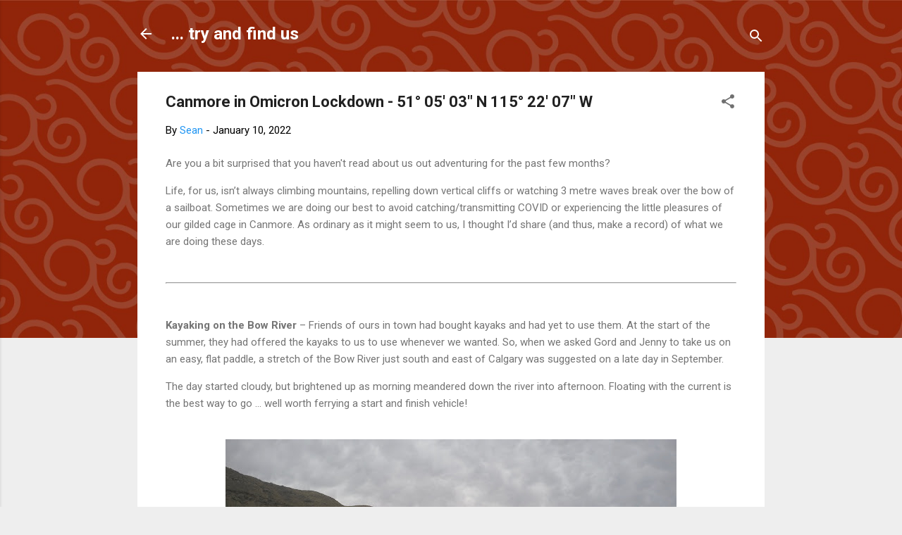

--- FILE ---
content_type: text/html; charset=UTF-8
request_url: https://tryandfindus.nuther.com/2022/01/5153-n-115227-w-canmore-in-omicron.html
body_size: 33688
content:
<!DOCTYPE html>
<html dir='ltr' lang='en' xmlns='http://www.w3.org/1999/xhtml' xmlns:b='http://www.google.com/2005/gml/b' xmlns:data='http://www.google.com/2005/gml/data' xmlns:expr='http://www.google.com/2005/gml/expr'>
<head>
<meta content='width=device-width, initial-scale=1' name='viewport'/>
<title>Canmore in Omicron Lockdown - 51&#176; 05&#39; 03&quot; N 115&#176; 22&#39; 07&quot; W </title>
<meta content='text/html; charset=UTF-8' http-equiv='Content-Type'/>
<!-- Chrome, Firefox OS and Opera -->
<meta content='#eeeeee' name='theme-color'/>
<!-- Windows Phone -->
<meta content='#eeeeee' name='msapplication-navbutton-color'/>
<meta content='blogger' name='generator'/>
<link href='https://tryandfindus.nuther.com/favicon.ico' rel='icon' type='image/x-icon'/>
<link href='http://tryandfindus.nuther.com/2022/01/5153-n-115227-w-canmore-in-omicron.html' rel='canonical'/>
<link rel="alternate" type="application/atom+xml" title="... try and find us - Atom" href="https://tryandfindus.nuther.com/feeds/posts/default" />
<link rel="alternate" type="application/rss+xml" title="... try and find us - RSS" href="https://tryandfindus.nuther.com/feeds/posts/default?alt=rss" />
<link rel="service.post" type="application/atom+xml" title="... try and find us - Atom" href="https://www.blogger.com/feeds/8264859888773457112/posts/default" />

<link rel="alternate" type="application/atom+xml" title="... try and find us - Atom" href="https://tryandfindus.nuther.com/feeds/46943198376093474/comments/default" />
<!--Can't find substitution for tag [blog.ieCssRetrofitLinks]-->
<link href='https://blogger.googleusercontent.com/img/a/AVvXsEhcp9BUeFb97acV601dYOYSGOvJhDYyncNZnpkjPvAx9eCBADGCNBS7b3IJowHaU95Y1r3dHK9BMt7yTRcWuhxDBnyramzPEXszYfp2j2WMGYpYkmxFAIgv6GE1L4gyxBwqSus40jIGFjD7JJvjpSWFRdDWfwrCVJabyJvx7DkmNXAhi_c5MmLP8-bz=w640-h480' rel='image_src'/>
<meta content='http://tryandfindus.nuther.com/2022/01/5153-n-115227-w-canmore-in-omicron.html' property='og:url'/>
<meta content='Canmore in Omicron Lockdown - 51° 05&#39; 03&quot; N 115° 22&#39; 07&quot; W ' property='og:title'/>
<meta content='Are you a bit surprised that you haven&#39;t read about us out adventuring for the past few months? Life, for us, isn’t always climbing mountain...' property='og:description'/>
<meta content='https://blogger.googleusercontent.com/img/a/AVvXsEhcp9BUeFb97acV601dYOYSGOvJhDYyncNZnpkjPvAx9eCBADGCNBS7b3IJowHaU95Y1r3dHK9BMt7yTRcWuhxDBnyramzPEXszYfp2j2WMGYpYkmxFAIgv6GE1L4gyxBwqSus40jIGFjD7JJvjpSWFRdDWfwrCVJabyJvx7DkmNXAhi_c5MmLP8-bz=w1200-h630-p-k-no-nu' property='og:image'/>
<style type='text/css'>@font-face{font-family:'Damion';font-style:normal;font-weight:400;font-display:swap;src:url(//fonts.gstatic.com/s/damion/v15/hv-XlzJ3KEUe_YZkZGw2EzJwV9J-.woff2)format('woff2');unicode-range:U+0100-02BA,U+02BD-02C5,U+02C7-02CC,U+02CE-02D7,U+02DD-02FF,U+0304,U+0308,U+0329,U+1D00-1DBF,U+1E00-1E9F,U+1EF2-1EFF,U+2020,U+20A0-20AB,U+20AD-20C0,U+2113,U+2C60-2C7F,U+A720-A7FF;}@font-face{font-family:'Damion';font-style:normal;font-weight:400;font-display:swap;src:url(//fonts.gstatic.com/s/damion/v15/hv-XlzJ3KEUe_YZkamw2EzJwVw.woff2)format('woff2');unicode-range:U+0000-00FF,U+0131,U+0152-0153,U+02BB-02BC,U+02C6,U+02DA,U+02DC,U+0304,U+0308,U+0329,U+2000-206F,U+20AC,U+2122,U+2191,U+2193,U+2212,U+2215,U+FEFF,U+FFFD;}@font-face{font-family:'Playfair Display';font-style:normal;font-weight:900;font-display:swap;src:url(//fonts.gstatic.com/s/playfairdisplay/v40/nuFvD-vYSZviVYUb_rj3ij__anPXJzDwcbmjWBN2PKfsunDTbtPK-F2qC0usEw.woff2)format('woff2');unicode-range:U+0301,U+0400-045F,U+0490-0491,U+04B0-04B1,U+2116;}@font-face{font-family:'Playfair Display';font-style:normal;font-weight:900;font-display:swap;src:url(//fonts.gstatic.com/s/playfairdisplay/v40/nuFvD-vYSZviVYUb_rj3ij__anPXJzDwcbmjWBN2PKfsunDYbtPK-F2qC0usEw.woff2)format('woff2');unicode-range:U+0102-0103,U+0110-0111,U+0128-0129,U+0168-0169,U+01A0-01A1,U+01AF-01B0,U+0300-0301,U+0303-0304,U+0308-0309,U+0323,U+0329,U+1EA0-1EF9,U+20AB;}@font-face{font-family:'Playfair Display';font-style:normal;font-weight:900;font-display:swap;src:url(//fonts.gstatic.com/s/playfairdisplay/v40/nuFvD-vYSZviVYUb_rj3ij__anPXJzDwcbmjWBN2PKfsunDZbtPK-F2qC0usEw.woff2)format('woff2');unicode-range:U+0100-02BA,U+02BD-02C5,U+02C7-02CC,U+02CE-02D7,U+02DD-02FF,U+0304,U+0308,U+0329,U+1D00-1DBF,U+1E00-1E9F,U+1EF2-1EFF,U+2020,U+20A0-20AB,U+20AD-20C0,U+2113,U+2C60-2C7F,U+A720-A7FF;}@font-face{font-family:'Playfair Display';font-style:normal;font-weight:900;font-display:swap;src:url(//fonts.gstatic.com/s/playfairdisplay/v40/nuFvD-vYSZviVYUb_rj3ij__anPXJzDwcbmjWBN2PKfsunDXbtPK-F2qC0s.woff2)format('woff2');unicode-range:U+0000-00FF,U+0131,U+0152-0153,U+02BB-02BC,U+02C6,U+02DA,U+02DC,U+0304,U+0308,U+0329,U+2000-206F,U+20AC,U+2122,U+2191,U+2193,U+2212,U+2215,U+FEFF,U+FFFD;}@font-face{font-family:'Roboto';font-style:italic;font-weight:300;font-stretch:100%;font-display:swap;src:url(//fonts.gstatic.com/s/roboto/v50/KFOKCnqEu92Fr1Mu53ZEC9_Vu3r1gIhOszmOClHrs6ljXfMMLt_QuAX-k3Yi128m0kN2.woff2)format('woff2');unicode-range:U+0460-052F,U+1C80-1C8A,U+20B4,U+2DE0-2DFF,U+A640-A69F,U+FE2E-FE2F;}@font-face{font-family:'Roboto';font-style:italic;font-weight:300;font-stretch:100%;font-display:swap;src:url(//fonts.gstatic.com/s/roboto/v50/KFOKCnqEu92Fr1Mu53ZEC9_Vu3r1gIhOszmOClHrs6ljXfMMLt_QuAz-k3Yi128m0kN2.woff2)format('woff2');unicode-range:U+0301,U+0400-045F,U+0490-0491,U+04B0-04B1,U+2116;}@font-face{font-family:'Roboto';font-style:italic;font-weight:300;font-stretch:100%;font-display:swap;src:url(//fonts.gstatic.com/s/roboto/v50/KFOKCnqEu92Fr1Mu53ZEC9_Vu3r1gIhOszmOClHrs6ljXfMMLt_QuAT-k3Yi128m0kN2.woff2)format('woff2');unicode-range:U+1F00-1FFF;}@font-face{font-family:'Roboto';font-style:italic;font-weight:300;font-stretch:100%;font-display:swap;src:url(//fonts.gstatic.com/s/roboto/v50/KFOKCnqEu92Fr1Mu53ZEC9_Vu3r1gIhOszmOClHrs6ljXfMMLt_QuAv-k3Yi128m0kN2.woff2)format('woff2');unicode-range:U+0370-0377,U+037A-037F,U+0384-038A,U+038C,U+038E-03A1,U+03A3-03FF;}@font-face{font-family:'Roboto';font-style:italic;font-weight:300;font-stretch:100%;font-display:swap;src:url(//fonts.gstatic.com/s/roboto/v50/KFOKCnqEu92Fr1Mu53ZEC9_Vu3r1gIhOszmOClHrs6ljXfMMLt_QuHT-k3Yi128m0kN2.woff2)format('woff2');unicode-range:U+0302-0303,U+0305,U+0307-0308,U+0310,U+0312,U+0315,U+031A,U+0326-0327,U+032C,U+032F-0330,U+0332-0333,U+0338,U+033A,U+0346,U+034D,U+0391-03A1,U+03A3-03A9,U+03B1-03C9,U+03D1,U+03D5-03D6,U+03F0-03F1,U+03F4-03F5,U+2016-2017,U+2034-2038,U+203C,U+2040,U+2043,U+2047,U+2050,U+2057,U+205F,U+2070-2071,U+2074-208E,U+2090-209C,U+20D0-20DC,U+20E1,U+20E5-20EF,U+2100-2112,U+2114-2115,U+2117-2121,U+2123-214F,U+2190,U+2192,U+2194-21AE,U+21B0-21E5,U+21F1-21F2,U+21F4-2211,U+2213-2214,U+2216-22FF,U+2308-230B,U+2310,U+2319,U+231C-2321,U+2336-237A,U+237C,U+2395,U+239B-23B7,U+23D0,U+23DC-23E1,U+2474-2475,U+25AF,U+25B3,U+25B7,U+25BD,U+25C1,U+25CA,U+25CC,U+25FB,U+266D-266F,U+27C0-27FF,U+2900-2AFF,U+2B0E-2B11,U+2B30-2B4C,U+2BFE,U+3030,U+FF5B,U+FF5D,U+1D400-1D7FF,U+1EE00-1EEFF;}@font-face{font-family:'Roboto';font-style:italic;font-weight:300;font-stretch:100%;font-display:swap;src:url(//fonts.gstatic.com/s/roboto/v50/KFOKCnqEu92Fr1Mu53ZEC9_Vu3r1gIhOszmOClHrs6ljXfMMLt_QuGb-k3Yi128m0kN2.woff2)format('woff2');unicode-range:U+0001-000C,U+000E-001F,U+007F-009F,U+20DD-20E0,U+20E2-20E4,U+2150-218F,U+2190,U+2192,U+2194-2199,U+21AF,U+21E6-21F0,U+21F3,U+2218-2219,U+2299,U+22C4-22C6,U+2300-243F,U+2440-244A,U+2460-24FF,U+25A0-27BF,U+2800-28FF,U+2921-2922,U+2981,U+29BF,U+29EB,U+2B00-2BFF,U+4DC0-4DFF,U+FFF9-FFFB,U+10140-1018E,U+10190-1019C,U+101A0,U+101D0-101FD,U+102E0-102FB,U+10E60-10E7E,U+1D2C0-1D2D3,U+1D2E0-1D37F,U+1F000-1F0FF,U+1F100-1F1AD,U+1F1E6-1F1FF,U+1F30D-1F30F,U+1F315,U+1F31C,U+1F31E,U+1F320-1F32C,U+1F336,U+1F378,U+1F37D,U+1F382,U+1F393-1F39F,U+1F3A7-1F3A8,U+1F3AC-1F3AF,U+1F3C2,U+1F3C4-1F3C6,U+1F3CA-1F3CE,U+1F3D4-1F3E0,U+1F3ED,U+1F3F1-1F3F3,U+1F3F5-1F3F7,U+1F408,U+1F415,U+1F41F,U+1F426,U+1F43F,U+1F441-1F442,U+1F444,U+1F446-1F449,U+1F44C-1F44E,U+1F453,U+1F46A,U+1F47D,U+1F4A3,U+1F4B0,U+1F4B3,U+1F4B9,U+1F4BB,U+1F4BF,U+1F4C8-1F4CB,U+1F4D6,U+1F4DA,U+1F4DF,U+1F4E3-1F4E6,U+1F4EA-1F4ED,U+1F4F7,U+1F4F9-1F4FB,U+1F4FD-1F4FE,U+1F503,U+1F507-1F50B,U+1F50D,U+1F512-1F513,U+1F53E-1F54A,U+1F54F-1F5FA,U+1F610,U+1F650-1F67F,U+1F687,U+1F68D,U+1F691,U+1F694,U+1F698,U+1F6AD,U+1F6B2,U+1F6B9-1F6BA,U+1F6BC,U+1F6C6-1F6CF,U+1F6D3-1F6D7,U+1F6E0-1F6EA,U+1F6F0-1F6F3,U+1F6F7-1F6FC,U+1F700-1F7FF,U+1F800-1F80B,U+1F810-1F847,U+1F850-1F859,U+1F860-1F887,U+1F890-1F8AD,U+1F8B0-1F8BB,U+1F8C0-1F8C1,U+1F900-1F90B,U+1F93B,U+1F946,U+1F984,U+1F996,U+1F9E9,U+1FA00-1FA6F,U+1FA70-1FA7C,U+1FA80-1FA89,U+1FA8F-1FAC6,U+1FACE-1FADC,U+1FADF-1FAE9,U+1FAF0-1FAF8,U+1FB00-1FBFF;}@font-face{font-family:'Roboto';font-style:italic;font-weight:300;font-stretch:100%;font-display:swap;src:url(//fonts.gstatic.com/s/roboto/v50/KFOKCnqEu92Fr1Mu53ZEC9_Vu3r1gIhOszmOClHrs6ljXfMMLt_QuAf-k3Yi128m0kN2.woff2)format('woff2');unicode-range:U+0102-0103,U+0110-0111,U+0128-0129,U+0168-0169,U+01A0-01A1,U+01AF-01B0,U+0300-0301,U+0303-0304,U+0308-0309,U+0323,U+0329,U+1EA0-1EF9,U+20AB;}@font-face{font-family:'Roboto';font-style:italic;font-weight:300;font-stretch:100%;font-display:swap;src:url(//fonts.gstatic.com/s/roboto/v50/KFOKCnqEu92Fr1Mu53ZEC9_Vu3r1gIhOszmOClHrs6ljXfMMLt_QuAb-k3Yi128m0kN2.woff2)format('woff2');unicode-range:U+0100-02BA,U+02BD-02C5,U+02C7-02CC,U+02CE-02D7,U+02DD-02FF,U+0304,U+0308,U+0329,U+1D00-1DBF,U+1E00-1E9F,U+1EF2-1EFF,U+2020,U+20A0-20AB,U+20AD-20C0,U+2113,U+2C60-2C7F,U+A720-A7FF;}@font-face{font-family:'Roboto';font-style:italic;font-weight:300;font-stretch:100%;font-display:swap;src:url(//fonts.gstatic.com/s/roboto/v50/KFOKCnqEu92Fr1Mu53ZEC9_Vu3r1gIhOszmOClHrs6ljXfMMLt_QuAj-k3Yi128m0g.woff2)format('woff2');unicode-range:U+0000-00FF,U+0131,U+0152-0153,U+02BB-02BC,U+02C6,U+02DA,U+02DC,U+0304,U+0308,U+0329,U+2000-206F,U+20AC,U+2122,U+2191,U+2193,U+2212,U+2215,U+FEFF,U+FFFD;}@font-face{font-family:'Roboto';font-style:normal;font-weight:400;font-stretch:100%;font-display:swap;src:url(//fonts.gstatic.com/s/roboto/v50/KFO7CnqEu92Fr1ME7kSn66aGLdTylUAMa3GUBHMdazTgWw.woff2)format('woff2');unicode-range:U+0460-052F,U+1C80-1C8A,U+20B4,U+2DE0-2DFF,U+A640-A69F,U+FE2E-FE2F;}@font-face{font-family:'Roboto';font-style:normal;font-weight:400;font-stretch:100%;font-display:swap;src:url(//fonts.gstatic.com/s/roboto/v50/KFO7CnqEu92Fr1ME7kSn66aGLdTylUAMa3iUBHMdazTgWw.woff2)format('woff2');unicode-range:U+0301,U+0400-045F,U+0490-0491,U+04B0-04B1,U+2116;}@font-face{font-family:'Roboto';font-style:normal;font-weight:400;font-stretch:100%;font-display:swap;src:url(//fonts.gstatic.com/s/roboto/v50/KFO7CnqEu92Fr1ME7kSn66aGLdTylUAMa3CUBHMdazTgWw.woff2)format('woff2');unicode-range:U+1F00-1FFF;}@font-face{font-family:'Roboto';font-style:normal;font-weight:400;font-stretch:100%;font-display:swap;src:url(//fonts.gstatic.com/s/roboto/v50/KFO7CnqEu92Fr1ME7kSn66aGLdTylUAMa3-UBHMdazTgWw.woff2)format('woff2');unicode-range:U+0370-0377,U+037A-037F,U+0384-038A,U+038C,U+038E-03A1,U+03A3-03FF;}@font-face{font-family:'Roboto';font-style:normal;font-weight:400;font-stretch:100%;font-display:swap;src:url(//fonts.gstatic.com/s/roboto/v50/KFO7CnqEu92Fr1ME7kSn66aGLdTylUAMawCUBHMdazTgWw.woff2)format('woff2');unicode-range:U+0302-0303,U+0305,U+0307-0308,U+0310,U+0312,U+0315,U+031A,U+0326-0327,U+032C,U+032F-0330,U+0332-0333,U+0338,U+033A,U+0346,U+034D,U+0391-03A1,U+03A3-03A9,U+03B1-03C9,U+03D1,U+03D5-03D6,U+03F0-03F1,U+03F4-03F5,U+2016-2017,U+2034-2038,U+203C,U+2040,U+2043,U+2047,U+2050,U+2057,U+205F,U+2070-2071,U+2074-208E,U+2090-209C,U+20D0-20DC,U+20E1,U+20E5-20EF,U+2100-2112,U+2114-2115,U+2117-2121,U+2123-214F,U+2190,U+2192,U+2194-21AE,U+21B0-21E5,U+21F1-21F2,U+21F4-2211,U+2213-2214,U+2216-22FF,U+2308-230B,U+2310,U+2319,U+231C-2321,U+2336-237A,U+237C,U+2395,U+239B-23B7,U+23D0,U+23DC-23E1,U+2474-2475,U+25AF,U+25B3,U+25B7,U+25BD,U+25C1,U+25CA,U+25CC,U+25FB,U+266D-266F,U+27C0-27FF,U+2900-2AFF,U+2B0E-2B11,U+2B30-2B4C,U+2BFE,U+3030,U+FF5B,U+FF5D,U+1D400-1D7FF,U+1EE00-1EEFF;}@font-face{font-family:'Roboto';font-style:normal;font-weight:400;font-stretch:100%;font-display:swap;src:url(//fonts.gstatic.com/s/roboto/v50/KFO7CnqEu92Fr1ME7kSn66aGLdTylUAMaxKUBHMdazTgWw.woff2)format('woff2');unicode-range:U+0001-000C,U+000E-001F,U+007F-009F,U+20DD-20E0,U+20E2-20E4,U+2150-218F,U+2190,U+2192,U+2194-2199,U+21AF,U+21E6-21F0,U+21F3,U+2218-2219,U+2299,U+22C4-22C6,U+2300-243F,U+2440-244A,U+2460-24FF,U+25A0-27BF,U+2800-28FF,U+2921-2922,U+2981,U+29BF,U+29EB,U+2B00-2BFF,U+4DC0-4DFF,U+FFF9-FFFB,U+10140-1018E,U+10190-1019C,U+101A0,U+101D0-101FD,U+102E0-102FB,U+10E60-10E7E,U+1D2C0-1D2D3,U+1D2E0-1D37F,U+1F000-1F0FF,U+1F100-1F1AD,U+1F1E6-1F1FF,U+1F30D-1F30F,U+1F315,U+1F31C,U+1F31E,U+1F320-1F32C,U+1F336,U+1F378,U+1F37D,U+1F382,U+1F393-1F39F,U+1F3A7-1F3A8,U+1F3AC-1F3AF,U+1F3C2,U+1F3C4-1F3C6,U+1F3CA-1F3CE,U+1F3D4-1F3E0,U+1F3ED,U+1F3F1-1F3F3,U+1F3F5-1F3F7,U+1F408,U+1F415,U+1F41F,U+1F426,U+1F43F,U+1F441-1F442,U+1F444,U+1F446-1F449,U+1F44C-1F44E,U+1F453,U+1F46A,U+1F47D,U+1F4A3,U+1F4B0,U+1F4B3,U+1F4B9,U+1F4BB,U+1F4BF,U+1F4C8-1F4CB,U+1F4D6,U+1F4DA,U+1F4DF,U+1F4E3-1F4E6,U+1F4EA-1F4ED,U+1F4F7,U+1F4F9-1F4FB,U+1F4FD-1F4FE,U+1F503,U+1F507-1F50B,U+1F50D,U+1F512-1F513,U+1F53E-1F54A,U+1F54F-1F5FA,U+1F610,U+1F650-1F67F,U+1F687,U+1F68D,U+1F691,U+1F694,U+1F698,U+1F6AD,U+1F6B2,U+1F6B9-1F6BA,U+1F6BC,U+1F6C6-1F6CF,U+1F6D3-1F6D7,U+1F6E0-1F6EA,U+1F6F0-1F6F3,U+1F6F7-1F6FC,U+1F700-1F7FF,U+1F800-1F80B,U+1F810-1F847,U+1F850-1F859,U+1F860-1F887,U+1F890-1F8AD,U+1F8B0-1F8BB,U+1F8C0-1F8C1,U+1F900-1F90B,U+1F93B,U+1F946,U+1F984,U+1F996,U+1F9E9,U+1FA00-1FA6F,U+1FA70-1FA7C,U+1FA80-1FA89,U+1FA8F-1FAC6,U+1FACE-1FADC,U+1FADF-1FAE9,U+1FAF0-1FAF8,U+1FB00-1FBFF;}@font-face{font-family:'Roboto';font-style:normal;font-weight:400;font-stretch:100%;font-display:swap;src:url(//fonts.gstatic.com/s/roboto/v50/KFO7CnqEu92Fr1ME7kSn66aGLdTylUAMa3OUBHMdazTgWw.woff2)format('woff2');unicode-range:U+0102-0103,U+0110-0111,U+0128-0129,U+0168-0169,U+01A0-01A1,U+01AF-01B0,U+0300-0301,U+0303-0304,U+0308-0309,U+0323,U+0329,U+1EA0-1EF9,U+20AB;}@font-face{font-family:'Roboto';font-style:normal;font-weight:400;font-stretch:100%;font-display:swap;src:url(//fonts.gstatic.com/s/roboto/v50/KFO7CnqEu92Fr1ME7kSn66aGLdTylUAMa3KUBHMdazTgWw.woff2)format('woff2');unicode-range:U+0100-02BA,U+02BD-02C5,U+02C7-02CC,U+02CE-02D7,U+02DD-02FF,U+0304,U+0308,U+0329,U+1D00-1DBF,U+1E00-1E9F,U+1EF2-1EFF,U+2020,U+20A0-20AB,U+20AD-20C0,U+2113,U+2C60-2C7F,U+A720-A7FF;}@font-face{font-family:'Roboto';font-style:normal;font-weight:400;font-stretch:100%;font-display:swap;src:url(//fonts.gstatic.com/s/roboto/v50/KFO7CnqEu92Fr1ME7kSn66aGLdTylUAMa3yUBHMdazQ.woff2)format('woff2');unicode-range:U+0000-00FF,U+0131,U+0152-0153,U+02BB-02BC,U+02C6,U+02DA,U+02DC,U+0304,U+0308,U+0329,U+2000-206F,U+20AC,U+2122,U+2191,U+2193,U+2212,U+2215,U+FEFF,U+FFFD;}@font-face{font-family:'Roboto';font-style:normal;font-weight:700;font-stretch:100%;font-display:swap;src:url(//fonts.gstatic.com/s/roboto/v50/KFO7CnqEu92Fr1ME7kSn66aGLdTylUAMa3GUBHMdazTgWw.woff2)format('woff2');unicode-range:U+0460-052F,U+1C80-1C8A,U+20B4,U+2DE0-2DFF,U+A640-A69F,U+FE2E-FE2F;}@font-face{font-family:'Roboto';font-style:normal;font-weight:700;font-stretch:100%;font-display:swap;src:url(//fonts.gstatic.com/s/roboto/v50/KFO7CnqEu92Fr1ME7kSn66aGLdTylUAMa3iUBHMdazTgWw.woff2)format('woff2');unicode-range:U+0301,U+0400-045F,U+0490-0491,U+04B0-04B1,U+2116;}@font-face{font-family:'Roboto';font-style:normal;font-weight:700;font-stretch:100%;font-display:swap;src:url(//fonts.gstatic.com/s/roboto/v50/KFO7CnqEu92Fr1ME7kSn66aGLdTylUAMa3CUBHMdazTgWw.woff2)format('woff2');unicode-range:U+1F00-1FFF;}@font-face{font-family:'Roboto';font-style:normal;font-weight:700;font-stretch:100%;font-display:swap;src:url(//fonts.gstatic.com/s/roboto/v50/KFO7CnqEu92Fr1ME7kSn66aGLdTylUAMa3-UBHMdazTgWw.woff2)format('woff2');unicode-range:U+0370-0377,U+037A-037F,U+0384-038A,U+038C,U+038E-03A1,U+03A3-03FF;}@font-face{font-family:'Roboto';font-style:normal;font-weight:700;font-stretch:100%;font-display:swap;src:url(//fonts.gstatic.com/s/roboto/v50/KFO7CnqEu92Fr1ME7kSn66aGLdTylUAMawCUBHMdazTgWw.woff2)format('woff2');unicode-range:U+0302-0303,U+0305,U+0307-0308,U+0310,U+0312,U+0315,U+031A,U+0326-0327,U+032C,U+032F-0330,U+0332-0333,U+0338,U+033A,U+0346,U+034D,U+0391-03A1,U+03A3-03A9,U+03B1-03C9,U+03D1,U+03D5-03D6,U+03F0-03F1,U+03F4-03F5,U+2016-2017,U+2034-2038,U+203C,U+2040,U+2043,U+2047,U+2050,U+2057,U+205F,U+2070-2071,U+2074-208E,U+2090-209C,U+20D0-20DC,U+20E1,U+20E5-20EF,U+2100-2112,U+2114-2115,U+2117-2121,U+2123-214F,U+2190,U+2192,U+2194-21AE,U+21B0-21E5,U+21F1-21F2,U+21F4-2211,U+2213-2214,U+2216-22FF,U+2308-230B,U+2310,U+2319,U+231C-2321,U+2336-237A,U+237C,U+2395,U+239B-23B7,U+23D0,U+23DC-23E1,U+2474-2475,U+25AF,U+25B3,U+25B7,U+25BD,U+25C1,U+25CA,U+25CC,U+25FB,U+266D-266F,U+27C0-27FF,U+2900-2AFF,U+2B0E-2B11,U+2B30-2B4C,U+2BFE,U+3030,U+FF5B,U+FF5D,U+1D400-1D7FF,U+1EE00-1EEFF;}@font-face{font-family:'Roboto';font-style:normal;font-weight:700;font-stretch:100%;font-display:swap;src:url(//fonts.gstatic.com/s/roboto/v50/KFO7CnqEu92Fr1ME7kSn66aGLdTylUAMaxKUBHMdazTgWw.woff2)format('woff2');unicode-range:U+0001-000C,U+000E-001F,U+007F-009F,U+20DD-20E0,U+20E2-20E4,U+2150-218F,U+2190,U+2192,U+2194-2199,U+21AF,U+21E6-21F0,U+21F3,U+2218-2219,U+2299,U+22C4-22C6,U+2300-243F,U+2440-244A,U+2460-24FF,U+25A0-27BF,U+2800-28FF,U+2921-2922,U+2981,U+29BF,U+29EB,U+2B00-2BFF,U+4DC0-4DFF,U+FFF9-FFFB,U+10140-1018E,U+10190-1019C,U+101A0,U+101D0-101FD,U+102E0-102FB,U+10E60-10E7E,U+1D2C0-1D2D3,U+1D2E0-1D37F,U+1F000-1F0FF,U+1F100-1F1AD,U+1F1E6-1F1FF,U+1F30D-1F30F,U+1F315,U+1F31C,U+1F31E,U+1F320-1F32C,U+1F336,U+1F378,U+1F37D,U+1F382,U+1F393-1F39F,U+1F3A7-1F3A8,U+1F3AC-1F3AF,U+1F3C2,U+1F3C4-1F3C6,U+1F3CA-1F3CE,U+1F3D4-1F3E0,U+1F3ED,U+1F3F1-1F3F3,U+1F3F5-1F3F7,U+1F408,U+1F415,U+1F41F,U+1F426,U+1F43F,U+1F441-1F442,U+1F444,U+1F446-1F449,U+1F44C-1F44E,U+1F453,U+1F46A,U+1F47D,U+1F4A3,U+1F4B0,U+1F4B3,U+1F4B9,U+1F4BB,U+1F4BF,U+1F4C8-1F4CB,U+1F4D6,U+1F4DA,U+1F4DF,U+1F4E3-1F4E6,U+1F4EA-1F4ED,U+1F4F7,U+1F4F9-1F4FB,U+1F4FD-1F4FE,U+1F503,U+1F507-1F50B,U+1F50D,U+1F512-1F513,U+1F53E-1F54A,U+1F54F-1F5FA,U+1F610,U+1F650-1F67F,U+1F687,U+1F68D,U+1F691,U+1F694,U+1F698,U+1F6AD,U+1F6B2,U+1F6B9-1F6BA,U+1F6BC,U+1F6C6-1F6CF,U+1F6D3-1F6D7,U+1F6E0-1F6EA,U+1F6F0-1F6F3,U+1F6F7-1F6FC,U+1F700-1F7FF,U+1F800-1F80B,U+1F810-1F847,U+1F850-1F859,U+1F860-1F887,U+1F890-1F8AD,U+1F8B0-1F8BB,U+1F8C0-1F8C1,U+1F900-1F90B,U+1F93B,U+1F946,U+1F984,U+1F996,U+1F9E9,U+1FA00-1FA6F,U+1FA70-1FA7C,U+1FA80-1FA89,U+1FA8F-1FAC6,U+1FACE-1FADC,U+1FADF-1FAE9,U+1FAF0-1FAF8,U+1FB00-1FBFF;}@font-face{font-family:'Roboto';font-style:normal;font-weight:700;font-stretch:100%;font-display:swap;src:url(//fonts.gstatic.com/s/roboto/v50/KFO7CnqEu92Fr1ME7kSn66aGLdTylUAMa3OUBHMdazTgWw.woff2)format('woff2');unicode-range:U+0102-0103,U+0110-0111,U+0128-0129,U+0168-0169,U+01A0-01A1,U+01AF-01B0,U+0300-0301,U+0303-0304,U+0308-0309,U+0323,U+0329,U+1EA0-1EF9,U+20AB;}@font-face{font-family:'Roboto';font-style:normal;font-weight:700;font-stretch:100%;font-display:swap;src:url(//fonts.gstatic.com/s/roboto/v50/KFO7CnqEu92Fr1ME7kSn66aGLdTylUAMa3KUBHMdazTgWw.woff2)format('woff2');unicode-range:U+0100-02BA,U+02BD-02C5,U+02C7-02CC,U+02CE-02D7,U+02DD-02FF,U+0304,U+0308,U+0329,U+1D00-1DBF,U+1E00-1E9F,U+1EF2-1EFF,U+2020,U+20A0-20AB,U+20AD-20C0,U+2113,U+2C60-2C7F,U+A720-A7FF;}@font-face{font-family:'Roboto';font-style:normal;font-weight:700;font-stretch:100%;font-display:swap;src:url(//fonts.gstatic.com/s/roboto/v50/KFO7CnqEu92Fr1ME7kSn66aGLdTylUAMa3yUBHMdazQ.woff2)format('woff2');unicode-range:U+0000-00FF,U+0131,U+0152-0153,U+02BB-02BC,U+02C6,U+02DA,U+02DC,U+0304,U+0308,U+0329,U+2000-206F,U+20AC,U+2122,U+2191,U+2193,U+2212,U+2215,U+FEFF,U+FFFD;}</style>
<style id='page-skin-1' type='text/css'><!--
/*! normalize.css v3.0.1 | MIT License | git.io/normalize */html{font-family:sans-serif;-ms-text-size-adjust:100%;-webkit-text-size-adjust:100%}body{margin:0}article,aside,details,figcaption,figure,footer,header,hgroup,main,nav,section,summary{display:block}audio,canvas,progress,video{display:inline-block;vertical-align:baseline}audio:not([controls]){display:none;height:0}[hidden],template{display:none}a{background:transparent}a:active,a:hover{outline:0}abbr[title]{border-bottom:1px dotted}b,strong{font-weight:bold}dfn{font-style:italic}h1{font-size:2em;margin:.67em 0}mark{background:#ff0;color:#000}small{font-size:80%}sub,sup{font-size:75%;line-height:0;position:relative;vertical-align:baseline}sup{top:-0.5em}sub{bottom:-0.25em}img{border:0}svg:not(:root){overflow:hidden}figure{margin:1em 40px}hr{-moz-box-sizing:content-box;box-sizing:content-box;height:0}pre{overflow:auto}code,kbd,pre,samp{font-family:monospace,monospace;font-size:1em}button,input,optgroup,select,textarea{color:inherit;font:inherit;margin:0}button{overflow:visible}button,select{text-transform:none}button,html input[type="button"],input[type="reset"],input[type="submit"]{-webkit-appearance:button;cursor:pointer}button[disabled],html input[disabled]{cursor:default}button::-moz-focus-inner,input::-moz-focus-inner{border:0;padding:0}input{line-height:normal}input[type="checkbox"],input[type="radio"]{box-sizing:border-box;padding:0}input[type="number"]::-webkit-inner-spin-button,input[type="number"]::-webkit-outer-spin-button{height:auto}input[type="search"]{-webkit-appearance:textfield;-moz-box-sizing:content-box;-webkit-box-sizing:content-box;box-sizing:content-box}input[type="search"]::-webkit-search-cancel-button,input[type="search"]::-webkit-search-decoration{-webkit-appearance:none}fieldset{border:1px solid #c0c0c0;margin:0 2px;padding:.35em .625em .75em}legend{border:0;padding:0}textarea{overflow:auto}optgroup{font-weight:bold}table{border-collapse:collapse;border-spacing:0}td,th{padding:0}
/*!************************************************
* Blogger Template Style
* Name: Contempo
**************************************************/
body{
overflow-wrap:break-word;
word-break:break-word;
word-wrap:break-word
}
.hidden{
display:none
}
.invisible{
visibility:hidden
}
.container::after,.float-container::after{
clear:both;
content:"";
display:table
}
.clearboth{
clear:both
}
#comments .comment .comment-actions,.subscribe-popup .FollowByEmail .follow-by-email-submit,.widget.Profile .profile-link,.widget.Profile .profile-link.visit-profile{
background:0 0;
border:0;
box-shadow:none;
color:#2196f3;
cursor:pointer;
font-size:14px;
font-weight:700;
outline:0;
text-decoration:none;
text-transform:uppercase;
width:auto
}
.dim-overlay{
background-color:rgba(0,0,0,.54);
height:100vh;
left:0;
position:fixed;
top:0;
width:100%
}
#sharing-dim-overlay{
background-color:transparent
}
input::-ms-clear{
display:none
}
.blogger-logo,.svg-icon-24.blogger-logo{
fill:#ff9800;
opacity:1
}
.loading-spinner-large{
-webkit-animation:mspin-rotate 1.568s infinite linear;
animation:mspin-rotate 1.568s infinite linear;
height:48px;
overflow:hidden;
position:absolute;
width:48px;
z-index:200
}
.loading-spinner-large>div{
-webkit-animation:mspin-revrot 5332ms infinite steps(4);
animation:mspin-revrot 5332ms infinite steps(4)
}
.loading-spinner-large>div>div{
-webkit-animation:mspin-singlecolor-large-film 1333ms infinite steps(81);
animation:mspin-singlecolor-large-film 1333ms infinite steps(81);
background-size:100%;
height:48px;
width:3888px
}
.mspin-black-large>div>div,.mspin-grey_54-large>div>div{
background-image:url(https://www.blogblog.com/indie/mspin_black_large.svg)
}
.mspin-white-large>div>div{
background-image:url(https://www.blogblog.com/indie/mspin_white_large.svg)
}
.mspin-grey_54-large{
opacity:.54
}
@-webkit-keyframes mspin-singlecolor-large-film{
from{
-webkit-transform:translateX(0);
transform:translateX(0)
}
to{
-webkit-transform:translateX(-3888px);
transform:translateX(-3888px)
}
}
@keyframes mspin-singlecolor-large-film{
from{
-webkit-transform:translateX(0);
transform:translateX(0)
}
to{
-webkit-transform:translateX(-3888px);
transform:translateX(-3888px)
}
}
@-webkit-keyframes mspin-rotate{
from{
-webkit-transform:rotate(0);
transform:rotate(0)
}
to{
-webkit-transform:rotate(360deg);
transform:rotate(360deg)
}
}
@keyframes mspin-rotate{
from{
-webkit-transform:rotate(0);
transform:rotate(0)
}
to{
-webkit-transform:rotate(360deg);
transform:rotate(360deg)
}
}
@-webkit-keyframes mspin-revrot{
from{
-webkit-transform:rotate(0);
transform:rotate(0)
}
to{
-webkit-transform:rotate(-360deg);
transform:rotate(-360deg)
}
}
@keyframes mspin-revrot{
from{
-webkit-transform:rotate(0);
transform:rotate(0)
}
to{
-webkit-transform:rotate(-360deg);
transform:rotate(-360deg)
}
}
.skip-navigation{
background-color:#fff;
box-sizing:border-box;
color:#000;
display:block;
height:0;
left:0;
line-height:50px;
overflow:hidden;
padding-top:0;
position:fixed;
text-align:center;
top:0;
-webkit-transition:box-shadow .3s,height .3s,padding-top .3s;
transition:box-shadow .3s,height .3s,padding-top .3s;
width:100%;
z-index:900
}
.skip-navigation:focus{
box-shadow:0 4px 5px 0 rgba(0,0,0,.14),0 1px 10px 0 rgba(0,0,0,.12),0 2px 4px -1px rgba(0,0,0,.2);
height:50px
}
#main{
outline:0
}
.main-heading{
position:absolute;
clip:rect(1px,1px,1px,1px);
padding:0;
border:0;
height:1px;
width:1px;
overflow:hidden
}
.Attribution{
margin-top:1em;
text-align:center
}
.Attribution .blogger img,.Attribution .blogger svg{
vertical-align:bottom
}
.Attribution .blogger img{
margin-right:.5em
}
.Attribution div{
line-height:24px;
margin-top:.5em
}
.Attribution .copyright,.Attribution .image-attribution{
font-size:.7em;
margin-top:1.5em
}
.BLOG_mobile_video_class{
display:none
}
.bg-photo{
background-attachment:scroll!important
}
body .CSS_LIGHTBOX{
z-index:900
}
.extendable .show-less,.extendable .show-more{
border-color:#2196f3;
color:#2196f3;
margin-top:8px
}
.extendable .show-less.hidden,.extendable .show-more.hidden{
display:none
}
.inline-ad{
display:none;
max-width:100%;
overflow:hidden
}
.adsbygoogle{
display:block
}
#cookieChoiceInfo{
bottom:0;
top:auto
}
iframe.b-hbp-video{
border:0
}
.post-body img{
max-width:100%
}
.post-body iframe{
max-width:100%
}
.post-body a[imageanchor="1"]{
display:inline-block
}
.byline{
margin-right:1em
}
.byline:last-child{
margin-right:0
}
.link-copied-dialog{
max-width:520px;
outline:0
}
.link-copied-dialog .modal-dialog-buttons{
margin-top:8px
}
.link-copied-dialog .goog-buttonset-default{
background:0 0;
border:0
}
.link-copied-dialog .goog-buttonset-default:focus{
outline:0
}
.paging-control-container{
margin-bottom:16px
}
.paging-control-container .paging-control{
display:inline-block
}
.paging-control-container .comment-range-text::after,.paging-control-container .paging-control{
color:#2196f3
}
.paging-control-container .comment-range-text,.paging-control-container .paging-control{
margin-right:8px
}
.paging-control-container .comment-range-text::after,.paging-control-container .paging-control::after{
content:"\b7";
cursor:default;
padding-left:8px;
pointer-events:none
}
.paging-control-container .comment-range-text:last-child::after,.paging-control-container .paging-control:last-child::after{
content:none
}
.byline.reactions iframe{
height:20px
}
.b-notification{
color:#000;
background-color:#fff;
border-bottom:solid 1px #000;
box-sizing:border-box;
padding:16px 32px;
text-align:center
}
.b-notification.visible{
-webkit-transition:margin-top .3s cubic-bezier(.4,0,.2,1);
transition:margin-top .3s cubic-bezier(.4,0,.2,1)
}
.b-notification.invisible{
position:absolute
}
.b-notification-close{
position:absolute;
right:8px;
top:8px
}
.no-posts-message{
line-height:40px;
text-align:center
}
@media screen and (max-width:800px){
body.item-view .post-body a[imageanchor="1"][style*="float: left;"],body.item-view .post-body a[imageanchor="1"][style*="float: right;"]{
float:none!important;
clear:none!important
}
body.item-view .post-body a[imageanchor="1"] img{
display:block;
height:auto;
margin:0 auto
}
body.item-view .post-body>.separator:first-child>a[imageanchor="1"]:first-child{
margin-top:20px
}
.post-body a[imageanchor]{
display:block
}
body.item-view .post-body a[imageanchor="1"]{
margin-left:0!important;
margin-right:0!important
}
body.item-view .post-body a[imageanchor="1"]+a[imageanchor="1"]{
margin-top:16px
}
}
.item-control{
display:none
}
#comments{
border-top:1px dashed rgba(0,0,0,.54);
margin-top:20px;
padding:20px
}
#comments .comment-thread ol{
margin:0;
padding-left:0;
padding-left:0
}
#comments .comment .comment-replybox-single,#comments .comment-thread .comment-replies{
margin-left:60px
}
#comments .comment-thread .thread-count{
display:none
}
#comments .comment{
list-style-type:none;
padding:0 0 30px;
position:relative
}
#comments .comment .comment{
padding-bottom:8px
}
.comment .avatar-image-container{
position:absolute
}
.comment .avatar-image-container img{
border-radius:50%
}
.avatar-image-container svg,.comment .avatar-image-container .avatar-icon{
border-radius:50%;
border:solid 1px #707070;
box-sizing:border-box;
fill:#707070;
height:35px;
margin:0;
padding:7px;
width:35px
}
.comment .comment-block{
margin-top:10px;
margin-left:60px;
padding-bottom:0
}
#comments .comment-author-header-wrapper{
margin-left:40px
}
#comments .comment .thread-expanded .comment-block{
padding-bottom:20px
}
#comments .comment .comment-header .user,#comments .comment .comment-header .user a{
color:#212121;
font-style:normal;
font-weight:700
}
#comments .comment .comment-actions{
bottom:0;
margin-bottom:15px;
position:absolute
}
#comments .comment .comment-actions>*{
margin-right:8px
}
#comments .comment .comment-header .datetime{
bottom:0;
color:rgba(33,33,33,.54);
display:inline-block;
font-size:13px;
font-style:italic;
margin-left:8px
}
#comments .comment .comment-footer .comment-timestamp a,#comments .comment .comment-header .datetime a{
color:rgba(33,33,33,.54)
}
#comments .comment .comment-content,.comment .comment-body{
margin-top:12px;
word-break:break-word
}
.comment-body{
margin-bottom:12px
}
#comments.embed[data-num-comments="0"]{
border:0;
margin-top:0;
padding-top:0
}
#comments.embed[data-num-comments="0"] #comment-post-message,#comments.embed[data-num-comments="0"] div.comment-form>p,#comments.embed[data-num-comments="0"] p.comment-footer{
display:none
}
#comment-editor-src{
display:none
}
.comments .comments-content .loadmore.loaded{
max-height:0;
opacity:0;
overflow:hidden
}
.extendable .remaining-items{
height:0;
overflow:hidden;
-webkit-transition:height .3s cubic-bezier(.4,0,.2,1);
transition:height .3s cubic-bezier(.4,0,.2,1)
}
.extendable .remaining-items.expanded{
height:auto
}
.svg-icon-24,.svg-icon-24-button{
cursor:pointer;
height:24px;
width:24px;
min-width:24px
}
.touch-icon{
margin:-12px;
padding:12px
}
.touch-icon:active,.touch-icon:focus{
background-color:rgba(153,153,153,.4);
border-radius:50%
}
svg:not(:root).touch-icon{
overflow:visible
}
html[dir=rtl] .rtl-reversible-icon{
-webkit-transform:scaleX(-1);
-ms-transform:scaleX(-1);
transform:scaleX(-1)
}
.svg-icon-24-button,.touch-icon-button{
background:0 0;
border:0;
margin:0;
outline:0;
padding:0
}
.touch-icon-button .touch-icon:active,.touch-icon-button .touch-icon:focus{
background-color:transparent
}
.touch-icon-button:active .touch-icon,.touch-icon-button:focus .touch-icon{
background-color:rgba(153,153,153,.4);
border-radius:50%
}
.Profile .default-avatar-wrapper .avatar-icon{
border-radius:50%;
border:solid 1px #707070;
box-sizing:border-box;
fill:#707070;
margin:0
}
.Profile .individual .default-avatar-wrapper .avatar-icon{
padding:25px
}
.Profile .individual .avatar-icon,.Profile .individual .profile-img{
height:120px;
width:120px
}
.Profile .team .default-avatar-wrapper .avatar-icon{
padding:8px
}
.Profile .team .avatar-icon,.Profile .team .default-avatar-wrapper,.Profile .team .profile-img{
height:40px;
width:40px
}
.snippet-container{
margin:0;
position:relative;
overflow:hidden
}
.snippet-fade{
bottom:0;
box-sizing:border-box;
position:absolute;
width:96px
}
.snippet-fade{
right:0
}
.snippet-fade:after{
content:"\2026"
}
.snippet-fade:after{
float:right
}
.post-bottom{
-webkit-box-align:center;
-webkit-align-items:center;
-ms-flex-align:center;
align-items:center;
display:-webkit-box;
display:-webkit-flex;
display:-ms-flexbox;
display:flex;
-webkit-flex-wrap:wrap;
-ms-flex-wrap:wrap;
flex-wrap:wrap
}
.post-footer{
-webkit-box-flex:1;
-webkit-flex:1 1 auto;
-ms-flex:1 1 auto;
flex:1 1 auto;
-webkit-flex-wrap:wrap;
-ms-flex-wrap:wrap;
flex-wrap:wrap;
-webkit-box-ordinal-group:2;
-webkit-order:1;
-ms-flex-order:1;
order:1
}
.post-footer>*{
-webkit-box-flex:0;
-webkit-flex:0 1 auto;
-ms-flex:0 1 auto;
flex:0 1 auto
}
.post-footer .byline:last-child{
margin-right:1em
}
.jump-link{
-webkit-box-flex:0;
-webkit-flex:0 0 auto;
-ms-flex:0 0 auto;
flex:0 0 auto;
-webkit-box-ordinal-group:3;
-webkit-order:2;
-ms-flex-order:2;
order:2
}
.centered-top-container.sticky{
left:0;
position:fixed;
right:0;
top:0;
width:auto;
z-index:50;
-webkit-transition-property:opacity,-webkit-transform;
transition-property:opacity,-webkit-transform;
transition-property:transform,opacity;
transition-property:transform,opacity,-webkit-transform;
-webkit-transition-duration:.2s;
transition-duration:.2s;
-webkit-transition-timing-function:cubic-bezier(.4,0,.2,1);
transition-timing-function:cubic-bezier(.4,0,.2,1)
}
.centered-top-placeholder{
display:none
}
.collapsed-header .centered-top-placeholder{
display:block
}
.centered-top-container .Header .replaced h1,.centered-top-placeholder .Header .replaced h1{
display:none
}
.centered-top-container.sticky .Header .replaced h1{
display:block
}
.centered-top-container.sticky .Header .header-widget{
background:0 0
}
.centered-top-container.sticky .Header .header-image-wrapper{
display:none
}
.centered-top-container img,.centered-top-placeholder img{
max-width:100%
}
.collapsible{
-webkit-transition:height .3s cubic-bezier(.4,0,.2,1);
transition:height .3s cubic-bezier(.4,0,.2,1)
}
.collapsible,.collapsible>summary{
display:block;
overflow:hidden
}
.collapsible>:not(summary){
display:none
}
.collapsible[open]>:not(summary){
display:block
}
.collapsible:focus,.collapsible>summary:focus{
outline:0
}
.collapsible>summary{
cursor:pointer;
display:block;
padding:0
}
.collapsible:focus>summary,.collapsible>summary:focus{
background-color:transparent
}
.collapsible>summary::-webkit-details-marker{
display:none
}
.collapsible-title{
-webkit-box-align:center;
-webkit-align-items:center;
-ms-flex-align:center;
align-items:center;
display:-webkit-box;
display:-webkit-flex;
display:-ms-flexbox;
display:flex
}
.collapsible-title .title{
-webkit-box-flex:1;
-webkit-flex:1 1 auto;
-ms-flex:1 1 auto;
flex:1 1 auto;
-webkit-box-ordinal-group:1;
-webkit-order:0;
-ms-flex-order:0;
order:0;
overflow:hidden;
text-overflow:ellipsis;
white-space:nowrap
}
.collapsible-title .chevron-down,.collapsible[open] .collapsible-title .chevron-up{
display:block
}
.collapsible-title .chevron-up,.collapsible[open] .collapsible-title .chevron-down{
display:none
}
.flat-button{
cursor:pointer;
display:inline-block;
font-weight:700;
text-transform:uppercase;
border-radius:2px;
padding:8px;
margin:-8px
}
.flat-icon-button{
background:0 0;
border:0;
margin:0;
outline:0;
padding:0;
margin:-12px;
padding:12px;
cursor:pointer;
box-sizing:content-box;
display:inline-block;
line-height:0
}
.flat-icon-button,.flat-icon-button .splash-wrapper{
border-radius:50%
}
.flat-icon-button .splash.animate{
-webkit-animation-duration:.3s;
animation-duration:.3s
}
.overflowable-container{
max-height:46px;
overflow:hidden;
position:relative
}
.overflow-button{
cursor:pointer
}
#overflowable-dim-overlay{
background:0 0
}
.overflow-popup{
box-shadow:0 2px 2px 0 rgba(0,0,0,.14),0 3px 1px -2px rgba(0,0,0,.2),0 1px 5px 0 rgba(0,0,0,.12);
background-color:#ffffff;
left:0;
max-width:calc(100% - 32px);
position:absolute;
top:0;
visibility:hidden;
z-index:101
}
.overflow-popup ul{
list-style:none
}
.overflow-popup .tabs li,.overflow-popup li{
display:block;
height:auto
}
.overflow-popup .tabs li{
padding-left:0;
padding-right:0
}
.overflow-button.hidden,.overflow-popup .tabs li.hidden,.overflow-popup li.hidden{
display:none
}
.pill-button{
background:0 0;
border:1px solid;
border-radius:12px;
cursor:pointer;
display:inline-block;
padding:4px 16px;
text-transform:uppercase
}
.ripple{
position:relative
}
.ripple>*{
z-index:1
}
.splash-wrapper{
bottom:0;
left:0;
overflow:hidden;
pointer-events:none;
position:absolute;
right:0;
top:0;
z-index:0
}
.splash{
background:#ccc;
border-radius:100%;
display:block;
opacity:.6;
position:absolute;
-webkit-transform:scale(0);
-ms-transform:scale(0);
transform:scale(0)
}
.splash.animate{
-webkit-animation:ripple-effect .4s linear;
animation:ripple-effect .4s linear
}
@-webkit-keyframes ripple-effect{
100%{
opacity:0;
-webkit-transform:scale(2.5);
transform:scale(2.5)
}
}
@keyframes ripple-effect{
100%{
opacity:0;
-webkit-transform:scale(2.5);
transform:scale(2.5)
}
}
.search{
display:-webkit-box;
display:-webkit-flex;
display:-ms-flexbox;
display:flex;
line-height:24px;
width:24px
}
.search.focused{
width:100%
}
.search.focused .section{
width:100%
}
.search form{
z-index:101
}
.search h3{
display:none
}
.search form{
display:-webkit-box;
display:-webkit-flex;
display:-ms-flexbox;
display:flex;
-webkit-box-flex:1;
-webkit-flex:1 0 0;
-ms-flex:1 0 0px;
flex:1 0 0;
border-bottom:solid 1px transparent;
padding-bottom:8px
}
.search form>*{
display:none
}
.search.focused form>*{
display:block
}
.search .search-input label{
display:none
}
.centered-top-placeholder.cloned .search form{
z-index:30
}
.search.focused form{
border-color:#ffffff;
position:relative;
width:auto
}
.collapsed-header .centered-top-container .search.focused form{
border-bottom-color:transparent
}
.search-expand{
-webkit-box-flex:0;
-webkit-flex:0 0 auto;
-ms-flex:0 0 auto;
flex:0 0 auto
}
.search-expand-text{
display:none
}
.search-close{
display:inline;
vertical-align:middle
}
.search-input{
-webkit-box-flex:1;
-webkit-flex:1 0 1px;
-ms-flex:1 0 1px;
flex:1 0 1px
}
.search-input input{
background:0 0;
border:0;
box-sizing:border-box;
color:#ffffff;
display:inline-block;
outline:0;
width:calc(100% - 48px)
}
.search-input input.no-cursor{
color:transparent;
text-shadow:0 0 0 #ffffff
}
.collapsed-header .centered-top-container .search-action,.collapsed-header .centered-top-container .search-input input{
color:#212121
}
.collapsed-header .centered-top-container .search-input input.no-cursor{
color:transparent;
text-shadow:0 0 0 #212121
}
.collapsed-header .centered-top-container .search-input input.no-cursor:focus,.search-input input.no-cursor:focus{
outline:0
}
.search-focused>*{
visibility:hidden
}
.search-focused .search,.search-focused .search-icon{
visibility:visible
}
.search.focused .search-action{
display:block
}
.search.focused .search-action:disabled{
opacity:.3
}
.widget.Sharing .sharing-button{
display:none
}
.widget.Sharing .sharing-buttons li{
padding:0
}
.widget.Sharing .sharing-buttons li span{
display:none
}
.post-share-buttons{
position:relative
}
.centered-bottom .share-buttons .svg-icon-24,.share-buttons .svg-icon-24{
fill:#212121
}
.sharing-open.touch-icon-button:active .touch-icon,.sharing-open.touch-icon-button:focus .touch-icon{
background-color:transparent
}
.share-buttons{
background-color:#ffffff;
border-radius:2px;
box-shadow:0 2px 2px 0 rgba(0,0,0,.14),0 3px 1px -2px rgba(0,0,0,.2),0 1px 5px 0 rgba(0,0,0,.12);
color:#212121;
list-style:none;
margin:0;
padding:8px 0;
position:absolute;
top:-11px;
min-width:200px;
z-index:101
}
.share-buttons.hidden{
display:none
}
.sharing-button{
background:0 0;
border:0;
margin:0;
outline:0;
padding:0;
cursor:pointer
}
.share-buttons li{
margin:0;
height:48px
}
.share-buttons li:last-child{
margin-bottom:0
}
.share-buttons li .sharing-platform-button{
box-sizing:border-box;
cursor:pointer;
display:block;
height:100%;
margin-bottom:0;
padding:0 16px;
position:relative;
width:100%
}
.share-buttons li .sharing-platform-button:focus,.share-buttons li .sharing-platform-button:hover{
background-color:rgba(128,128,128,.1);
outline:0
}
.share-buttons li svg[class*=" sharing-"],.share-buttons li svg[class^=sharing-]{
position:absolute;
top:10px
}
.share-buttons li span.sharing-platform-button{
position:relative;
top:0
}
.share-buttons li .platform-sharing-text{
display:block;
font-size:16px;
line-height:48px;
white-space:nowrap
}
.share-buttons li .platform-sharing-text{
margin-left:56px
}
.sidebar-container{
background-color:#ffffff;
max-width:284px;
overflow-y:auto;
-webkit-transition-property:-webkit-transform;
transition-property:-webkit-transform;
transition-property:transform;
transition-property:transform,-webkit-transform;
-webkit-transition-duration:.3s;
transition-duration:.3s;
-webkit-transition-timing-function:cubic-bezier(0,0,.2,1);
transition-timing-function:cubic-bezier(0,0,.2,1);
width:284px;
z-index:101;
-webkit-overflow-scrolling:touch
}
.sidebar-container .navigation{
line-height:0;
padding:16px
}
.sidebar-container .sidebar-back{
cursor:pointer
}
.sidebar-container .widget{
background:0 0;
margin:0 16px;
padding:16px 0
}
.sidebar-container .widget .title{
color:#212121;
margin:0
}
.sidebar-container .widget ul{
list-style:none;
margin:0;
padding:0
}
.sidebar-container .widget ul ul{
margin-left:1em
}
.sidebar-container .widget li{
font-size:16px;
line-height:normal
}
.sidebar-container .widget+.widget{
border-top:1px dashed #cccccc
}
.BlogArchive li{
margin:16px 0
}
.BlogArchive li:last-child{
margin-bottom:0
}
.Label li a{
display:inline-block
}
.BlogArchive .post-count,.Label .label-count{
float:right;
margin-left:.25em
}
.BlogArchive .post-count::before,.Label .label-count::before{
content:"("
}
.BlogArchive .post-count::after,.Label .label-count::after{
content:")"
}
.widget.Translate .skiptranslate>div{
display:block!important
}
.widget.Profile .profile-link{
display:-webkit-box;
display:-webkit-flex;
display:-ms-flexbox;
display:flex
}
.widget.Profile .team-member .default-avatar-wrapper,.widget.Profile .team-member .profile-img{
-webkit-box-flex:0;
-webkit-flex:0 0 auto;
-ms-flex:0 0 auto;
flex:0 0 auto;
margin-right:1em
}
.widget.Profile .individual .profile-link{
-webkit-box-orient:vertical;
-webkit-box-direction:normal;
-webkit-flex-direction:column;
-ms-flex-direction:column;
flex-direction:column
}
.widget.Profile .team .profile-link .profile-name{
-webkit-align-self:center;
-ms-flex-item-align:center;
align-self:center;
display:block;
-webkit-box-flex:1;
-webkit-flex:1 1 auto;
-ms-flex:1 1 auto;
flex:1 1 auto
}
.dim-overlay{
background-color:rgba(0,0,0,.54);
z-index:100
}
body.sidebar-visible{
overflow-y:hidden
}
@media screen and (max-width:1439px){
.sidebar-container{
bottom:0;
position:fixed;
top:0;
left:0;
right:auto
}
.sidebar-container.sidebar-invisible{
-webkit-transition-timing-function:cubic-bezier(.4,0,.6,1);
transition-timing-function:cubic-bezier(.4,0,.6,1);
-webkit-transform:translateX(-284px);
-ms-transform:translateX(-284px);
transform:translateX(-284px)
}
}
@media screen and (min-width:1440px){
.sidebar-container{
position:absolute;
top:0;
left:0;
right:auto
}
.sidebar-container .navigation{
display:none
}
}
.dialog{
box-shadow:0 2px 2px 0 rgba(0,0,0,.14),0 3px 1px -2px rgba(0,0,0,.2),0 1px 5px 0 rgba(0,0,0,.12);
background:#ffffff;
box-sizing:border-box;
color:#757575;
padding:30px;
position:fixed;
text-align:center;
width:calc(100% - 24px);
z-index:101
}
.dialog input[type=email],.dialog input[type=text]{
background-color:transparent;
border:0;
border-bottom:solid 1px rgba(117,117,117,.12);
color:#757575;
display:block;
font-family:Roboto, sans-serif;
font-size:16px;
line-height:24px;
margin:auto;
padding-bottom:7px;
outline:0;
text-align:center;
width:100%
}
.dialog input[type=email]::-webkit-input-placeholder,.dialog input[type=text]::-webkit-input-placeholder{
color:#757575
}
.dialog input[type=email]::-moz-placeholder,.dialog input[type=text]::-moz-placeholder{
color:#757575
}
.dialog input[type=email]:-ms-input-placeholder,.dialog input[type=text]:-ms-input-placeholder{
color:#757575
}
.dialog input[type=email]::-ms-input-placeholder,.dialog input[type=text]::-ms-input-placeholder{
color:#757575
}
.dialog input[type=email]::placeholder,.dialog input[type=text]::placeholder{
color:#757575
}
.dialog input[type=email]:focus,.dialog input[type=text]:focus{
border-bottom:solid 2px #2196f3;
padding-bottom:6px
}
.dialog input.no-cursor{
color:transparent;
text-shadow:0 0 0 #757575
}
.dialog input.no-cursor:focus{
outline:0
}
.dialog input.no-cursor:focus{
outline:0
}
.dialog input[type=submit]{
font-family:Roboto, sans-serif
}
.dialog .goog-buttonset-default{
color:#2196f3
}
.subscribe-popup{
max-width:364px
}
.subscribe-popup h3{
color:#212121;
font-size:1.8em;
margin-top:0
}
.subscribe-popup .FollowByEmail h3{
display:none
}
.subscribe-popup .FollowByEmail .follow-by-email-submit{
color:#2196f3;
display:inline-block;
margin:0 auto;
margin-top:24px;
width:auto;
white-space:normal
}
.subscribe-popup .FollowByEmail .follow-by-email-submit:disabled{
cursor:default;
opacity:.3
}
@media (max-width:800px){
.blog-name div.widget.Subscribe{
margin-bottom:16px
}
body.item-view .blog-name div.widget.Subscribe{
margin:8px auto 16px auto;
width:100%
}
}
.tabs{
list-style:none
}
.tabs li{
display:inline-block
}
.tabs li a{
cursor:pointer;
display:inline-block;
font-weight:700;
text-transform:uppercase;
padding:12px 8px
}
.tabs .selected{
border-bottom:4px solid #ffffff
}
.tabs .selected a{
color:#ffffff
}
body#layout .bg-photo,body#layout .bg-photo-overlay{
display:none
}
body#layout .page_body{
padding:0;
position:relative;
top:0
}
body#layout .page{
display:inline-block;
left:inherit;
position:relative;
vertical-align:top;
width:540px
}
body#layout .centered{
max-width:954px
}
body#layout .navigation{
display:none
}
body#layout .sidebar-container{
display:inline-block;
width:40%
}
body#layout .hamburger-menu,body#layout .search{
display:none
}
.centered-top-container .svg-icon-24,body.collapsed-header .centered-top-placeholder .svg-icon-24{
fill:#ffffff
}
.sidebar-container .svg-icon-24{
fill:#707070
}
.centered-bottom .svg-icon-24,body.collapsed-header .centered-top-container .svg-icon-24{
fill:#707070
}
.centered-bottom .share-buttons .svg-icon-24,.share-buttons .svg-icon-24{
fill:#212121
}
body{
background-color:#eeeeee;
color:#757575;
font:15px Roboto, sans-serif;
margin:0;
min-height:100vh
}
img{
max-width:100%
}
h3{
color:#757575;
font-size:16px
}
a{
text-decoration:none;
color:#2196f3
}
a:visited{
color:#2196f3
}
a:hover{
color:#2196f3
}
blockquote{
color:#444444;
font:italic 300 15px Roboto, sans-serif;
font-size:x-large;
text-align:center
}
.pill-button{
font-size:12px
}
.bg-photo-container{
height:480px;
overflow:hidden;
position:absolute;
width:100%;
z-index:1
}
.bg-photo{
background:#eeeeee url(https://blogger.googleusercontent.com/img/a/AVvXsEh9ShxVbCUeK3lU94S8naeLdqaWUUamCfz-o9_KnFHxwPgwFhqtMBptZzHmEHvFBt67_N7uT2lURSgOnL8QJI5uWC0EkKfm-xmFzPySRtLYtFxBbkuu4QldodOX1fGS4yXLyMeBLFTm959DNcVIoixcGuy57apUSVqDWZ39K0nligaioVNuPvpTQ7TmjF0=s1600) repeat scroll top left;
background-attachment:scroll;
background-size:cover;
-webkit-filter:blur(0px);
filter:blur(0px);
height:calc(100% + 2 * 0px);
left:0px;
position:absolute;
top:0px;
width:calc(100% + 2 * 0px)
}
.bg-photo-overlay{
background:rgba(0,0,0,.26);
background-size:cover;
height:480px;
position:absolute;
width:100%;
z-index:2
}
.hamburger-menu{
float:left;
margin-top:0
}
.sticky .hamburger-menu{
float:none;
position:absolute
}
.search{
border-bottom:solid 1px rgba(255, 255, 255, 0);
float:right;
position:relative;
-webkit-transition-property:width;
transition-property:width;
-webkit-transition-duration:.5s;
transition-duration:.5s;
-webkit-transition-timing-function:cubic-bezier(.4,0,.2,1);
transition-timing-function:cubic-bezier(.4,0,.2,1);
z-index:101
}
.search .dim-overlay{
background-color:transparent
}
.search form{
height:36px;
-webkit-transition-property:border-color;
transition-property:border-color;
-webkit-transition-delay:.5s;
transition-delay:.5s;
-webkit-transition-duration:.2s;
transition-duration:.2s;
-webkit-transition-timing-function:cubic-bezier(.4,0,.2,1);
transition-timing-function:cubic-bezier(.4,0,.2,1)
}
.search.focused{
width:calc(100% - 48px)
}
.search.focused form{
display:-webkit-box;
display:-webkit-flex;
display:-ms-flexbox;
display:flex;
-webkit-box-flex:1;
-webkit-flex:1 0 1px;
-ms-flex:1 0 1px;
flex:1 0 1px;
border-color:#ffffff;
margin-left:-24px;
padding-left:36px;
position:relative;
width:auto
}
.item-view .search,.sticky .search{
right:0;
float:none;
margin-left:0;
position:absolute
}
.item-view .search.focused,.sticky .search.focused{
width:calc(100% - 50px)
}
.item-view .search.focused form,.sticky .search.focused form{
border-bottom-color:#757575
}
.centered-top-placeholder.cloned .search form{
z-index:30
}
.search_button{
-webkit-box-flex:0;
-webkit-flex:0 0 24px;
-ms-flex:0 0 24px;
flex:0 0 24px;
-webkit-box-orient:vertical;
-webkit-box-direction:normal;
-webkit-flex-direction:column;
-ms-flex-direction:column;
flex-direction:column
}
.search_button svg{
margin-top:0
}
.search-input{
height:48px
}
.search-input input{
display:block;
color:#ffffff;
font:16px Roboto, sans-serif;
height:48px;
line-height:48px;
padding:0;
width:100%
}
.search-input input::-webkit-input-placeholder{
color:#ffffff;
opacity:.3
}
.search-input input::-moz-placeholder{
color:#ffffff;
opacity:.3
}
.search-input input:-ms-input-placeholder{
color:#ffffff;
opacity:.3
}
.search-input input::-ms-input-placeholder{
color:#ffffff;
opacity:.3
}
.search-input input::placeholder{
color:#ffffff;
opacity:.3
}
.search-action{
background:0 0;
border:0;
color:#ffffff;
cursor:pointer;
display:none;
height:48px;
margin-top:0
}
.sticky .search-action{
color:#757575
}
.search.focused .search-action{
display:block
}
.search.focused .search-action:disabled{
opacity:.3
}
.page_body{
position:relative;
z-index:20
}
.page_body .widget{
margin-bottom:16px
}
.page_body .centered{
box-sizing:border-box;
display:-webkit-box;
display:-webkit-flex;
display:-ms-flexbox;
display:flex;
-webkit-box-orient:vertical;
-webkit-box-direction:normal;
-webkit-flex-direction:column;
-ms-flex-direction:column;
flex-direction:column;
margin:0 auto;
max-width:922px;
min-height:100vh;
padding:24px 0
}
.page_body .centered>*{
-webkit-box-flex:0;
-webkit-flex:0 0 auto;
-ms-flex:0 0 auto;
flex:0 0 auto
}
.page_body .centered>#footer{
margin-top:auto
}
.blog-name{
margin:24px 0 16px 0
}
.item-view .blog-name,.sticky .blog-name{
box-sizing:border-box;
margin-left:36px;
min-height:48px;
opacity:1;
padding-top:12px
}
.blog-name .subscribe-section-container{
margin-bottom:32px;
text-align:center;
-webkit-transition-property:opacity;
transition-property:opacity;
-webkit-transition-duration:.5s;
transition-duration:.5s
}
.item-view .blog-name .subscribe-section-container,.sticky .blog-name .subscribe-section-container{
margin:0 0 8px 0
}
.blog-name .PageList{
margin-top:16px;
padding-top:8px;
text-align:center
}
.blog-name .PageList .overflowable-contents{
width:100%
}
.blog-name .PageList h3.title{
color:#ffffff;
margin:8px auto;
text-align:center;
width:100%
}
.centered-top-container .blog-name{
-webkit-transition-property:opacity;
transition-property:opacity;
-webkit-transition-duration:.5s;
transition-duration:.5s
}
.item-view .return_link{
margin-bottom:12px;
margin-top:12px;
position:absolute
}
.item-view .blog-name{
display:-webkit-box;
display:-webkit-flex;
display:-ms-flexbox;
display:flex;
-webkit-flex-wrap:wrap;
-ms-flex-wrap:wrap;
flex-wrap:wrap;
margin:0 48px 27px 48px
}
.item-view .subscribe-section-container{
-webkit-box-flex:0;
-webkit-flex:0 0 auto;
-ms-flex:0 0 auto;
flex:0 0 auto
}
.item-view #header,.item-view .Header{
margin-bottom:5px;
margin-right:15px
}
.item-view .sticky .Header{
margin-bottom:0
}
.item-view .Header p{
margin:10px 0 0 0;
text-align:left
}
.item-view .post-share-buttons-bottom{
margin-right:16px
}
.sticky{
background:#ffffff;
box-shadow:0 0 20px 0 rgba(0,0,0,.7);
box-sizing:border-box;
margin-left:0
}
.sticky #header{
margin-bottom:8px;
margin-right:8px
}
.sticky .centered-top{
margin:4px auto;
max-width:890px;
min-height:48px
}
.sticky .blog-name{
display:-webkit-box;
display:-webkit-flex;
display:-ms-flexbox;
display:flex;
margin:0 48px
}
.sticky .blog-name #header{
-webkit-box-flex:0;
-webkit-flex:0 1 auto;
-ms-flex:0 1 auto;
flex:0 1 auto;
-webkit-box-ordinal-group:2;
-webkit-order:1;
-ms-flex-order:1;
order:1;
overflow:hidden
}
.sticky .blog-name .subscribe-section-container{
-webkit-box-flex:0;
-webkit-flex:0 0 auto;
-ms-flex:0 0 auto;
flex:0 0 auto;
-webkit-box-ordinal-group:3;
-webkit-order:2;
-ms-flex-order:2;
order:2
}
.sticky .Header h1{
overflow:hidden;
text-overflow:ellipsis;
white-space:nowrap;
margin-right:-10px;
margin-bottom:-10px;
padding-right:10px;
padding-bottom:10px
}
.sticky .Header p{
display:none
}
.sticky .PageList{
display:none
}
.search-focused>*{
visibility:visible
}
.search-focused .hamburger-menu{
visibility:visible
}
.item-view .search-focused .blog-name,.sticky .search-focused .blog-name{
opacity:0
}
.centered-bottom,.centered-top-container,.centered-top-placeholder{
padding:0 16px
}
.centered-top{
position:relative
}
.item-view .centered-top.search-focused .subscribe-section-container,.sticky .centered-top.search-focused .subscribe-section-container{
opacity:0
}
.page_body.has-vertical-ads .centered .centered-bottom{
display:inline-block;
width:calc(100% - 176px)
}
.Header h1{
color:#ffffff;
font:bold 45px Roboto, sans-serif;
line-height:normal;
margin:0 0 13px 0;
text-align:center;
width:100%
}
.Header h1 a,.Header h1 a:hover,.Header h1 a:visited{
color:#ffffff
}
.item-view .Header h1,.sticky .Header h1{
font-size:24px;
line-height:24px;
margin:0;
text-align:left
}
.sticky .Header h1{
color:#757575
}
.sticky .Header h1 a,.sticky .Header h1 a:hover,.sticky .Header h1 a:visited{
color:#757575
}
.Header p{
color:#ffffff;
margin:0 0 13px 0;
opacity:.8;
text-align:center
}
.widget .title{
line-height:28px
}
.BlogArchive li{
font-size:16px
}
.BlogArchive .post-count{
color:#757575
}
#page_body .FeaturedPost,.Blog .blog-posts .post-outer-container{
background:#ffffff;
min-height:40px;
padding:30px 40px;
width:auto
}
.Blog .blog-posts .post-outer-container:last-child{
margin-bottom:0
}
.Blog .blog-posts .post-outer-container .post-outer{
border:0;
position:relative;
padding-bottom:.25em
}
.post-outer-container{
margin-bottom:16px
}
.post:first-child{
margin-top:0
}
.post .thumb{
float:left;
height:20%;
width:20%
}
.post-share-buttons-bottom,.post-share-buttons-top{
float:right
}
.post-share-buttons-bottom{
margin-right:24px
}
.post-footer,.post-header{
clear:left;
color:#000000;
margin:0;
width:inherit
}
.blog-pager{
text-align:center
}
.blog-pager a{
color:#2196f3
}
.blog-pager a:visited{
color:#2196f3
}
.blog-pager a:hover{
color:#2196f3
}
.post-title{
font:bold 22px Roboto, sans-serif;
float:left;
margin:0 0 8px 0;
max-width:calc(100% - 48px)
}
.post-title a{
font:bold 30px Roboto, sans-serif
}
.post-title,.post-title a,.post-title a:hover,.post-title a:visited{
color:#212121
}
.post-body{
color:#757575;
font:15px Roboto, sans-serif;
line-height:1.6em;
margin:1.5em 0 2em 0;
display:block
}
.post-body img{
height:inherit
}
.post-body .snippet-thumbnail{
float:left;
margin:0;
margin-right:2em;
max-height:128px;
max-width:128px
}
.post-body .snippet-thumbnail img{
max-width:100%
}
.main .FeaturedPost .widget-content{
border:0;
position:relative;
padding-bottom:.25em
}
.FeaturedPost img{
margin-top:2em
}
.FeaturedPost .snippet-container{
margin:2em 0
}
.FeaturedPost .snippet-container p{
margin:0
}
.FeaturedPost .snippet-thumbnail{
float:none;
height:auto;
margin-bottom:2em;
margin-right:0;
overflow:hidden;
max-height:calc(600px + 2em);
max-width:100%;
text-align:center;
width:100%
}
.FeaturedPost .snippet-thumbnail img{
max-width:100%;
width:100%
}
.byline{
color:#000000;
display:inline-block;
line-height:24px;
margin-top:8px;
vertical-align:top
}
.byline.post-author:first-child{
margin-right:0
}
.byline.reactions .reactions-label{
line-height:22px;
vertical-align:top
}
.byline.post-share-buttons{
position:relative;
display:inline-block;
margin-top:0;
width:100%
}
.byline.post-share-buttons .sharing{
float:right
}
.flat-button.ripple:hover{
background-color:rgba(33,150,243,.12)
}
.flat-button.ripple .splash{
background-color:rgba(33,150,243,.4)
}
a.timestamp-link,a:active.timestamp-link,a:visited.timestamp-link{
color:inherit;
font:inherit;
text-decoration:inherit
}
.post-share-buttons{
margin-left:0
}
.clear-sharing{
min-height:24px
}
.comment-link{
color:#2196f3;
position:relative
}
.comment-link .num_comments{
margin-left:8px;
vertical-align:top
}
#comment-holder .continue{
display:none
}
#comment-editor{
margin-bottom:20px;
margin-top:20px
}
#comments .comment-form h4,#comments h3.title{
position:absolute;
clip:rect(1px,1px,1px,1px);
padding:0;
border:0;
height:1px;
width:1px;
overflow:hidden
}
.post-filter-message{
background-color:rgba(0,0,0,.7);
color:#fff;
display:table;
margin-bottom:16px;
width:100%
}
.post-filter-message div{
display:table-cell;
padding:15px 28px
}
.post-filter-message div:last-child{
padding-left:0;
text-align:right
}
.post-filter-message a{
white-space:nowrap
}
.post-filter-message .search-label,.post-filter-message .search-query{
font-weight:700;
color:#2196f3
}
#blog-pager{
margin:2em 0
}
#blog-pager a{
color:#2196f3;
font-size:14px
}
.subscribe-button{
border-color:#ffffff;
color:#ffffff
}
.sticky .subscribe-button{
border-color:#757575;
color:#757575
}
.tabs{
margin:0 auto;
padding:0
}
.tabs li{
margin:0 8px;
vertical-align:top
}
.tabs .overflow-button a,.tabs li a{
color:#cccccc;
font:700 normal 15px Roboto, sans-serif;
line-height:18px
}
.tabs .overflow-button a{
padding:12px 8px
}
.overflow-popup .tabs li{
text-align:left
}
.overflow-popup li a{
color:#757575;
display:block;
padding:8px 20px
}
.overflow-popup li.selected a{
color:#212121
}
a.report_abuse{
font-weight:400
}
.Label li,.Label span.label-size,.byline.post-labels a{
background-color:#f7f7f7;
border:1px solid #f7f7f7;
border-radius:15px;
display:inline-block;
margin:4px 4px 4px 0;
padding:3px 8px
}
.Label a,.byline.post-labels a{
color:#000000
}
.Label ul{
list-style:none;
padding:0
}
.PopularPosts{
background-color:#eeeeee;
padding:30px 40px
}
.PopularPosts .item-content{
color:#757575;
margin-top:24px
}
.PopularPosts a,.PopularPosts a:hover,.PopularPosts a:visited{
color:#2196f3
}
.PopularPosts .post-title,.PopularPosts .post-title a,.PopularPosts .post-title a:hover,.PopularPosts .post-title a:visited{
color:#212121;
font-size:18px;
font-weight:700;
line-height:24px
}
.PopularPosts,.PopularPosts h3.title a{
color:#757575;
font:15px Roboto, sans-serif
}
.main .PopularPosts{
padding:16px 40px
}
.PopularPosts h3.title{
font-size:14px;
margin:0
}
.PopularPosts h3.post-title{
margin-bottom:0
}
.PopularPosts .byline{
color:#000000
}
.PopularPosts .jump-link{
float:right;
margin-top:16px
}
.PopularPosts .post-header .byline{
font-size:.9em;
font-style:italic;
margin-top:6px
}
.PopularPosts ul{
list-style:none;
padding:0;
margin:0
}
.PopularPosts .post{
padding:20px 0
}
.PopularPosts .post+.post{
border-top:1px dashed #cccccc
}
.PopularPosts .item-thumbnail{
float:left;
margin-right:32px
}
.PopularPosts .item-thumbnail img{
height:88px;
padding:0;
width:88px
}
.inline-ad{
margin-bottom:16px
}
.desktop-ad .inline-ad{
display:block
}
.adsbygoogle{
overflow:hidden
}
.vertical-ad-container{
float:right;
margin-right:16px;
width:128px
}
.vertical-ad-container .AdSense+.AdSense{
margin-top:16px
}
.inline-ad-placeholder,.vertical-ad-placeholder{
background:#ffffff;
border:1px solid #000;
opacity:.9;
vertical-align:middle;
text-align:center
}
.inline-ad-placeholder span,.vertical-ad-placeholder span{
margin-top:290px;
display:block;
text-transform:uppercase;
font-weight:700;
color:#212121
}
.vertical-ad-placeholder{
height:600px
}
.vertical-ad-placeholder span{
margin-top:290px;
padding:0 40px
}
.inline-ad-placeholder{
height:90px
}
.inline-ad-placeholder span{
margin-top:36px
}
.Attribution{
color:#757575
}
.Attribution a,.Attribution a:hover,.Attribution a:visited{
color:#2196f3
}
.Attribution svg{
fill:#707070
}
.sidebar-container{
box-shadow:1px 1px 3px rgba(0,0,0,.1)
}
.sidebar-container,.sidebar-container .sidebar_bottom{
background-color:#ffffff
}
.sidebar-container .navigation,.sidebar-container .sidebar_top_wrapper{
background-color:#ffffff
}
.sidebar-container .sidebar_top{
overflow:auto
}
.sidebar-container .sidebar_bottom{
width:100%;
padding-top:16px
}
.sidebar-container .widget:first-child{
padding-top:0
}
.sidebar_top .widget.Profile{
padding-bottom:16px
}
.widget.Profile{
margin:0;
width:100%
}
.widget.Profile h2{
display:none
}
.widget.Profile h3.title{
color:#000000;
margin:16px 32px
}
.widget.Profile .individual{
text-align:center
}
.widget.Profile .individual .profile-link{
padding:1em
}
.widget.Profile .individual .default-avatar-wrapper .avatar-icon{
margin:auto
}
.widget.Profile .team{
margin-bottom:32px;
margin-left:32px;
margin-right:32px
}
.widget.Profile ul{
list-style:none;
padding:0
}
.widget.Profile li{
margin:10px 0
}
.widget.Profile .profile-img{
border-radius:50%;
float:none
}
.widget.Profile .profile-link{
color:#212121;
font-size:.9em;
margin-bottom:1em;
opacity:.87;
overflow:hidden
}
.widget.Profile .profile-link.visit-profile{
border-style:solid;
border-width:1px;
border-radius:12px;
cursor:pointer;
font-size:12px;
font-weight:400;
padding:5px 20px;
display:inline-block;
line-height:normal
}
.widget.Profile dd{
color:#000000;
margin:0 16px
}
.widget.Profile location{
margin-bottom:1em
}
.widget.Profile .profile-textblock{
font-size:14px;
line-height:24px;
position:relative
}
body.sidebar-visible .page_body{
overflow-y:scroll
}
body.sidebar-visible .bg-photo-container{
overflow-y:scroll
}
@media screen and (min-width:1440px){
.sidebar-container{
margin-top:480px;
min-height:calc(100% - 480px);
overflow:visible;
z-index:32
}
.sidebar-container .sidebar_top_wrapper{
background-color:#f7f7f7;
height:480px;
margin-top:-480px
}
.sidebar-container .sidebar_top{
display:-webkit-box;
display:-webkit-flex;
display:-ms-flexbox;
display:flex;
height:480px;
-webkit-box-orient:horizontal;
-webkit-box-direction:normal;
-webkit-flex-direction:row;
-ms-flex-direction:row;
flex-direction:row;
max-height:480px
}
.sidebar-container .sidebar_bottom{
max-width:284px;
width:284px
}
body.collapsed-header .sidebar-container{
z-index:15
}
.sidebar-container .sidebar_top:empty{
display:none
}
.sidebar-container .sidebar_top>:only-child{
-webkit-box-flex:0;
-webkit-flex:0 0 auto;
-ms-flex:0 0 auto;
flex:0 0 auto;
-webkit-align-self:center;
-ms-flex-item-align:center;
align-self:center;
width:100%
}
.sidebar_top_wrapper.no-items{
display:none
}
}
.post-snippet.snippet-container{
max-height:120px
}
.post-snippet .snippet-item{
line-height:24px
}
.post-snippet .snippet-fade{
background:-webkit-linear-gradient(left,#ffffff 0,#ffffff 20%,rgba(255, 255, 255, 0) 100%);
background:linear-gradient(to left,#ffffff 0,#ffffff 20%,rgba(255, 255, 255, 0) 100%);
color:#757575;
height:24px
}
.popular-posts-snippet.snippet-container{
max-height:72px
}
.popular-posts-snippet .snippet-item{
line-height:24px
}
.PopularPosts .popular-posts-snippet .snippet-fade{
color:#757575;
height:24px
}
.main .popular-posts-snippet .snippet-fade{
background:-webkit-linear-gradient(left,#eeeeee 0,#eeeeee 20%,rgba(238, 238, 238, 0) 100%);
background:linear-gradient(to left,#eeeeee 0,#eeeeee 20%,rgba(238, 238, 238, 0) 100%)
}
.sidebar_bottom .popular-posts-snippet .snippet-fade{
background:-webkit-linear-gradient(left,#ffffff 0,#ffffff 20%,rgba(255, 255, 255, 0) 100%);
background:linear-gradient(to left,#ffffff 0,#ffffff 20%,rgba(255, 255, 255, 0) 100%)
}
.profile-snippet.snippet-container{
max-height:192px
}
.has-location .profile-snippet.snippet-container{
max-height:144px
}
.profile-snippet .snippet-item{
line-height:24px
}
.profile-snippet .snippet-fade{
background:-webkit-linear-gradient(left,#ffffff 0,#ffffff 20%,rgba(255, 255, 255, 0) 100%);
background:linear-gradient(to left,#ffffff 0,#ffffff 20%,rgba(255, 255, 255, 0) 100%);
color:#000000;
height:24px
}
@media screen and (min-width:1440px){
.profile-snippet .snippet-fade{
background:-webkit-linear-gradient(left,#f7f7f7 0,#f7f7f7 20%,rgba(247, 247, 247, 0) 100%);
background:linear-gradient(to left,#f7f7f7 0,#f7f7f7 20%,rgba(247, 247, 247, 0) 100%)
}
}
@media screen and (max-width:800px){
.blog-name{
margin-top:0
}
body.item-view .blog-name{
margin:0 48px
}
.centered-bottom{
padding:8px
}
body.item-view .centered-bottom{
padding:0
}
.page_body .centered{
padding:10px 0
}
body.item-view #header,body.item-view .widget.Header{
margin-right:0
}
body.collapsed-header .centered-top-container .blog-name{
display:block
}
body.collapsed-header .centered-top-container .widget.Header h1{
text-align:center
}
.widget.Header header{
padding:0
}
.widget.Header h1{
font-size:24px;
line-height:24px;
margin-bottom:13px
}
body.item-view .widget.Header h1{
text-align:center
}
body.item-view .widget.Header p{
text-align:center
}
.blog-name .widget.PageList{
padding:0
}
body.item-view .centered-top{
margin-bottom:5px
}
.search-action,.search-input{
margin-bottom:-8px
}
.search form{
margin-bottom:8px
}
body.item-view .subscribe-section-container{
margin:5px 0 0 0;
width:100%
}
#page_body.section div.widget.FeaturedPost,div.widget.PopularPosts{
padding:16px
}
div.widget.Blog .blog-posts .post-outer-container{
padding:16px
}
div.widget.Blog .blog-posts .post-outer-container .post-outer{
padding:0
}
.post:first-child{
margin:0
}
.post-body .snippet-thumbnail{
margin:0 3vw 3vw 0
}
.post-body .snippet-thumbnail img{
height:20vw;
width:20vw;
max-height:128px;
max-width:128px
}
div.widget.PopularPosts div.item-thumbnail{
margin:0 3vw 3vw 0
}
div.widget.PopularPosts div.item-thumbnail img{
height:20vw;
width:20vw;
max-height:88px;
max-width:88px
}
.post-title{
line-height:1
}
.post-title,.post-title a{
font-size:20px
}
#page_body.section div.widget.FeaturedPost h3 a{
font-size:22px
}
.mobile-ad .inline-ad{
display:block
}
.page_body.has-vertical-ads .vertical-ad-container,.page_body.has-vertical-ads .vertical-ad-container ins{
display:none
}
.page_body.has-vertical-ads .centered .centered-bottom,.page_body.has-vertical-ads .centered .centered-top{
display:block;
width:auto
}
div.post-filter-message div{
padding:8px 16px
}
}
@media screen and (min-width:1440px){
body{
position:relative
}
body.item-view .blog-name{
margin-left:48px
}
.page_body{
margin-left:284px
}
.search{
margin-left:0
}
.search.focused{
width:100%
}
.sticky{
padding-left:284px
}
.hamburger-menu{
display:none
}
body.collapsed-header .page_body .centered-top-container{
padding-left:284px;
padding-right:0;
width:100%
}
body.collapsed-header .centered-top-container .search.focused{
width:100%
}
body.collapsed-header .centered-top-container .blog-name{
margin-left:0
}
body.collapsed-header.item-view .centered-top-container .search.focused{
width:calc(100% - 50px)
}
body.collapsed-header.item-view .centered-top-container .blog-name{
margin-left:40px
}
}

--></style>
<style id='template-skin-1' type='text/css'><!--
body#layout .hidden,
body#layout .invisible {
display: inherit;
}
body#layout .navigation {
display: none;
}
body#layout .page,
body#layout .sidebar_top,
body#layout .sidebar_bottom {
display: inline-block;
left: inherit;
position: relative;
vertical-align: top;
}
body#layout .page {
float: right;
margin-left: 20px;
width: 55%;
}
body#layout .sidebar-container {
float: right;
width: 40%;
}
body#layout .hamburger-menu {
display: none;
}
/* SEAN CODE - Previous and Next Buttons  */
.nav-buttons-container .icon {
width: 20px;
height: 20px;
}
.nav-buttons-container {
display: flex;
position: relative;
margin-top: 24px;
}
.nav-buttons-container .previous-button,
.nav-buttons-container .next-button {
display: flex;
align-items: center;
justify-content: center;
gap: 8px;
font-family: "Roboto", sans-serif;
background: #023047;
color: #fff;
text-decoration: none;
padding: 8px 24px;
font-size: 16px;
min-width: 100px;
}
.nav-buttons-container .next-button {
position: absolute;
right: 0;
}
.nav-buttons-container .previous-button:hover .icon {
animation: nav-prev-anim 300ms alternate infinite;
}
.nav-buttons-container .next-button:hover .icon {
animation: nav-next-anim 300ms alternate infinite;
}
@keyframes nav-prev-anim {
to {
transform: translateX(4px);
}
}
@keyframes nav-next-anim {
to {
transform: translateX(-4px);
}
/* END SEAN CODE - Previous and Next Buttons */
--></style>
<style>
    .bg-photo {background-image:url(https\:\/\/blogger.googleusercontent.com\/img\/a\/AVvXsEh9ShxVbCUeK3lU94S8naeLdqaWUUamCfz-o9_KnFHxwPgwFhqtMBptZzHmEHvFBt67_N7uT2lURSgOnL8QJI5uWC0EkKfm-xmFzPySRtLYtFxBbkuu4QldodOX1fGS4yXLyMeBLFTm959DNcVIoixcGuy57apUSVqDWZ39K0nligaioVNuPvpTQ7TmjF0=s1600);}
    
@media (max-width: 480px) { .bg-photo {background-image:url(https\:\/\/blogger.googleusercontent.com\/img\/a\/AVvXsEh9ShxVbCUeK3lU94S8naeLdqaWUUamCfz-o9_KnFHxwPgwFhqtMBptZzHmEHvFBt67_N7uT2lURSgOnL8QJI5uWC0EkKfm-xmFzPySRtLYtFxBbkuu4QldodOX1fGS4yXLyMeBLFTm959DNcVIoixcGuy57apUSVqDWZ39K0nligaioVNuPvpTQ7TmjF0=w480);}}
@media (max-width: 640px) and (min-width: 481px) { .bg-photo {background-image:url(https\:\/\/blogger.googleusercontent.com\/img\/a\/AVvXsEh9ShxVbCUeK3lU94S8naeLdqaWUUamCfz-o9_KnFHxwPgwFhqtMBptZzHmEHvFBt67_N7uT2lURSgOnL8QJI5uWC0EkKfm-xmFzPySRtLYtFxBbkuu4QldodOX1fGS4yXLyMeBLFTm959DNcVIoixcGuy57apUSVqDWZ39K0nligaioVNuPvpTQ7TmjF0=w640);}}
@media (max-width: 800px) and (min-width: 641px) { .bg-photo {background-image:url(https\:\/\/blogger.googleusercontent.com\/img\/a\/AVvXsEh9ShxVbCUeK3lU94S8naeLdqaWUUamCfz-o9_KnFHxwPgwFhqtMBptZzHmEHvFBt67_N7uT2lURSgOnL8QJI5uWC0EkKfm-xmFzPySRtLYtFxBbkuu4QldodOX1fGS4yXLyMeBLFTm959DNcVIoixcGuy57apUSVqDWZ39K0nligaioVNuPvpTQ7TmjF0=w800);}}
@media (max-width: 1200px) and (min-width: 801px) { .bg-photo {background-image:url(https\:\/\/blogger.googleusercontent.com\/img\/a\/AVvXsEh9ShxVbCUeK3lU94S8naeLdqaWUUamCfz-o9_KnFHxwPgwFhqtMBptZzHmEHvFBt67_N7uT2lURSgOnL8QJI5uWC0EkKfm-xmFzPySRtLYtFxBbkuu4QldodOX1fGS4yXLyMeBLFTm959DNcVIoixcGuy57apUSVqDWZ39K0nligaioVNuPvpTQ7TmjF0=w1200);}}
/* Last tag covers anything over one higher than the previous max-size cap. */
@media (min-width: 1201px) { .bg-photo {background-image:url(https\:\/\/blogger.googleusercontent.com\/img\/a\/AVvXsEh9ShxVbCUeK3lU94S8naeLdqaWUUamCfz-o9_KnFHxwPgwFhqtMBptZzHmEHvFBt67_N7uT2lURSgOnL8QJI5uWC0EkKfm-xmFzPySRtLYtFxBbkuu4QldodOX1fGS4yXLyMeBLFTm959DNcVIoixcGuy57apUSVqDWZ39K0nligaioVNuPvpTQ7TmjF0=w1600);}}
  </style>
<script async='async' src='https://www.gstatic.com/external_hosted/clipboardjs/clipboard.min.js'></script>
<link href='https://www.blogger.com/dyn-css/authorization.css?targetBlogID=8264859888773457112&amp;zx=82e0d09b-4960-40d4-be6f-59ced13e39f7' media='none' onload='if(media!=&#39;all&#39;)media=&#39;all&#39;' rel='stylesheet'/><noscript><link href='https://www.blogger.com/dyn-css/authorization.css?targetBlogID=8264859888773457112&amp;zx=82e0d09b-4960-40d4-be6f-59ced13e39f7' rel='stylesheet'/></noscript>
<meta name='google-adsense-platform-account' content='ca-host-pub-1556223355139109'/>
<meta name='google-adsense-platform-domain' content='blogspot.com'/>

</head>
<body class='item-view version-1-3-3'>
<a class='skip-navigation' href='#main' tabindex='0'>
Skip to main content
</a>
<div class='page'>
<div class='bg-photo-overlay'></div>
<div class='bg-photo-container'>
<div class='bg-photo'></div>
</div>
<div class='page_body'>
<div class='centered'>
<div class='centered-top-placeholder'></div>
<header class='centered-top-container' role='banner'>
<div class='centered-top'>
<a class='return_link' href='https://tryandfindus.nuther.com/'>
<button class='svg-icon-24-button back-button rtl-reversible-icon flat-icon-button ripple'>
<svg class='svg-icon-24'>
<use xlink:href='/responsive/sprite_v1_6.css.svg#ic_arrow_back_black_24dp' xmlns:xlink='http://www.w3.org/1999/xlink'></use>
</svg>
</button>
</a>
<div class='search'>
<button aria-label='Search' class='search-expand touch-icon-button'>
<div class='flat-icon-button ripple'>
<svg class='svg-icon-24 search-expand-icon'>
<use xlink:href='/responsive/sprite_v1_6.css.svg#ic_search_black_24dp' xmlns:xlink='http://www.w3.org/1999/xlink'></use>
</svg>
</div>
</button>
<div class='section' id='search_top' name='Search (Top)'><div class='widget BlogSearch' data-version='2' id='BlogSearch1'>
<h3 class='title'>
Search This Blog
</h3>
<div class='widget-content' role='search'>
<form action='https://tryandfindus.nuther.com/search' target='_top'>
<div class='search-input'>
<input aria-label='Search this blog' autocomplete='off' name='q' placeholder='Search this blog' value=''/>
</div>
<input class='search-action flat-button' type='submit' value='Search'/>
</form>
</div>
</div></div>
</div>
<div class='clearboth'></div>
<div class='blog-name container'>
<div class='container section' id='header' name='Header'><div class='widget Header' data-version='2' id='Header1'>
<div class='header-widget'>
<div>
<h1>
<a href='https://tryandfindus.nuther.com/'>
... try and find us
</a>
</h1>
</div>
<p>
</p>
</div>
</div></div>
<nav role='navigation'>
<div class='clearboth section' id='page_list_top' name='Page List (Top)'>
</div>
</nav>
</div>
</div>
</header>
<div>
<div class='vertical-ad-container no-items section' id='ads' name='Ads'>
</div>
<main class='centered-bottom' id='main' role='main' tabindex='-1'>
<div class='main section' id='page_body' name='Page Body'>
<div class='widget Blog' data-version='2' id='Blog1'>
<div class='blog-posts hfeed container'>
<article class='post-outer-container'>
<div class='post-outer'>
<div class='post'>
<script type='application/ld+json'>{
  "@context": "http://schema.org",
  "@type": "BlogPosting",
  "mainEntityOfPage": {
    "@type": "WebPage",
    "@id": "http://tryandfindus.nuther.com/2022/01/5153-n-115227-w-canmore-in-omicron.html"
  },
  "headline": "Canmore in Omicron Lockdown - 51&#176; 05' 03\" N 115&#176; 22' 07\" W","description": "Are you a bit surprised that you haven\u0026#39;t read about us out adventuring for the past few months? Life, for us, isn&#8217;t always climbing moun...","datePublished": "2022-01-10T22:16:00-07:00",
  "dateModified": "2025-06-28T16:13:33-06:00","image": {
    "@type": "ImageObject","url": "https://blogger.googleusercontent.com/img/a/AVvXsEhcp9BUeFb97acV601dYOYSGOvJhDYyncNZnpkjPvAx9eCBADGCNBS7b3IJowHaU95Y1r3dHK9BMt7yTRcWuhxDBnyramzPEXszYfp2j2WMGYpYkmxFAIgv6GE1L4gyxBwqSus40jIGFjD7JJvjpSWFRdDWfwrCVJabyJvx7DkmNXAhi_c5MmLP8-bz=w1200-h630-p-k-no-nu",
    "height": 630,
    "width": 1200},"publisher": {
    "@type": "Organization",
    "name": "Blogger",
    "logo": {
      "@type": "ImageObject",
      "url": "https://blogger.googleusercontent.com/img/b/U2hvZWJveA/AVvXsEgfMvYAhAbdHksiBA24JKmb2Tav6K0GviwztID3Cq4VpV96HaJfy0viIu8z1SSw_G9n5FQHZWSRao61M3e58ImahqBtr7LiOUS6m_w59IvDYwjmMcbq3fKW4JSbacqkbxTo8B90dWp0Cese92xfLMPe_tg11g/h60/",
      "width": 206,
      "height": 60
    }
  },"author": {
    "@type": "Person",
    "name": "Sean"
  }
}</script>
<a name='46943198376093474'></a>
<h3 class='post-title entry-title'>
Canmore in Omicron Lockdown - 51&#176; 05' 03" N 115&#176; 22' 07" W 
</h3>
<div class='post-share-buttons post-share-buttons-top'>
<div class='byline post-share-buttons goog-inline-block'>
<div aria-owns='sharing-popup-Blog1-byline-46943198376093474' class='sharing' data-title='Canmore in Omicron Lockdown - 51° 05&#39; 03" N 115° 22&#39; 07" W '>
<button aria-controls='sharing-popup-Blog1-byline-46943198376093474' aria-label='Share' class='sharing-button touch-icon-button' id='sharing-button-Blog1-byline-46943198376093474' role='button'>
<div class='flat-icon-button ripple'>
<svg class='svg-icon-24'>
<use xlink:href='/responsive/sprite_v1_6.css.svg#ic_share_black_24dp' xmlns:xlink='http://www.w3.org/1999/xlink'></use>
</svg>
</div>
</button>
<div class='share-buttons-container'>
<ul aria-hidden='true' aria-label='Share' class='share-buttons hidden' id='sharing-popup-Blog1-byline-46943198376093474' role='menu'>
<li>
<span aria-label='Get link' class='sharing-platform-button sharing-element-link' data-href='https://www.blogger.com/share-post.g?blogID=8264859888773457112&postID=46943198376093474&target=' data-url='https://tryandfindus.nuther.com/2022/01/5153-n-115227-w-canmore-in-omicron.html' role='menuitem' tabindex='-1' title='Get link'>
<svg class='svg-icon-24 touch-icon sharing-link'>
<use xlink:href='/responsive/sprite_v1_6.css.svg#ic_24_link_dark' xmlns:xlink='http://www.w3.org/1999/xlink'></use>
</svg>
<span class='platform-sharing-text'>Get link</span>
</span>
</li>
<li>
<span aria-label='Share to Facebook' class='sharing-platform-button sharing-element-facebook' data-href='https://www.blogger.com/share-post.g?blogID=8264859888773457112&postID=46943198376093474&target=facebook' data-url='https://tryandfindus.nuther.com/2022/01/5153-n-115227-w-canmore-in-omicron.html' role='menuitem' tabindex='-1' title='Share to Facebook'>
<svg class='svg-icon-24 touch-icon sharing-facebook'>
<use xlink:href='/responsive/sprite_v1_6.css.svg#ic_24_facebook_dark' xmlns:xlink='http://www.w3.org/1999/xlink'></use>
</svg>
<span class='platform-sharing-text'>Facebook</span>
</span>
</li>
<li>
<span aria-label='Share to X' class='sharing-platform-button sharing-element-twitter' data-href='https://www.blogger.com/share-post.g?blogID=8264859888773457112&postID=46943198376093474&target=twitter' data-url='https://tryandfindus.nuther.com/2022/01/5153-n-115227-w-canmore-in-omicron.html' role='menuitem' tabindex='-1' title='Share to X'>
<svg class='svg-icon-24 touch-icon sharing-twitter'>
<use xlink:href='/responsive/sprite_v1_6.css.svg#ic_24_twitter_dark' xmlns:xlink='http://www.w3.org/1999/xlink'></use>
</svg>
<span class='platform-sharing-text'>X</span>
</span>
</li>
<li>
<span aria-label='Share to Pinterest' class='sharing-platform-button sharing-element-pinterest' data-href='https://www.blogger.com/share-post.g?blogID=8264859888773457112&postID=46943198376093474&target=pinterest' data-url='https://tryandfindus.nuther.com/2022/01/5153-n-115227-w-canmore-in-omicron.html' role='menuitem' tabindex='-1' title='Share to Pinterest'>
<svg class='svg-icon-24 touch-icon sharing-pinterest'>
<use xlink:href='/responsive/sprite_v1_6.css.svg#ic_24_pinterest_dark' xmlns:xlink='http://www.w3.org/1999/xlink'></use>
</svg>
<span class='platform-sharing-text'>Pinterest</span>
</span>
</li>
<li>
<span aria-label='Email' class='sharing-platform-button sharing-element-email' data-href='https://www.blogger.com/share-post.g?blogID=8264859888773457112&postID=46943198376093474&target=email' data-url='https://tryandfindus.nuther.com/2022/01/5153-n-115227-w-canmore-in-omicron.html' role='menuitem' tabindex='-1' title='Email'>
<svg class='svg-icon-24 touch-icon sharing-email'>
<use xlink:href='/responsive/sprite_v1_6.css.svg#ic_24_email_dark' xmlns:xlink='http://www.w3.org/1999/xlink'></use>
</svg>
<span class='platform-sharing-text'>Email</span>
</span>
</li>
<li aria-hidden='true' class='hidden'>
<span aria-label='Share to other apps' class='sharing-platform-button sharing-element-other' data-url='https://tryandfindus.nuther.com/2022/01/5153-n-115227-w-canmore-in-omicron.html' role='menuitem' tabindex='-1' title='Share to other apps'>
<svg class='svg-icon-24 touch-icon sharing-sharingOther'>
<use xlink:href='/responsive/sprite_v1_6.css.svg#ic_more_horiz_black_24dp' xmlns:xlink='http://www.w3.org/1999/xlink'></use>
</svg>
<span class='platform-sharing-text'>Other Apps</span>
</span>
</li>
</ul>
</div>
</div>
</div>
</div>
<div class='post-header'>
<div class='post-header-line-1'>
<span class='byline post-author vcard'>
<span class='post-author-label'>
By
</span>
<span class='fn'>
<meta content='https://www.blogger.com/profile/11785568542406164897'/>
<a class='g-profile' href='https://www.blogger.com/profile/11785568542406164897' rel='author' title='author profile'>
<span>Sean</span>
</a>
</span>
</span>
<span class='byline post-timestamp'>
-
<meta content='http://tryandfindus.nuther.com/2022/01/5153-n-115227-w-canmore-in-omicron.html'/>
<a class='timestamp-link' href='https://tryandfindus.nuther.com/2022/01/5153-n-115227-w-canmore-in-omicron.html' rel='bookmark' title='permanent link'>
<time class='published' datetime='2022-01-10T22:16:00-07:00' title='2022-01-10T22:16:00-07:00'>
January 10, 2022
</time>
</a>
</span>
</div>
</div>
<div class='post-body entry-content float-container' id='post-body-46943198376093474'>
<p>Are you a bit surprised that you haven't read about us out adventuring for the past few months?</p><p>Life, for us, isn&#8217;t always climbing mountains, repelling down vertical cliffs or watching 3 metre waves break over the bow of a sailboat.  Sometimes we are doing our best to avoid catching/transmitting COVID or experiencing the little pleasures of our gilded cage in Canmore.  As ordinary as it might seem to us, I thought I&#8217;d share (and thus, make a record) of what we are doing these days.</p>
<br />
<hr />
<br />
<p><b>Kayaking on the Bow River</b> &#8211; Friends of ours in town had bought kayaks and had yet to use them.  At the start of the summer, they had offered the kayaks to us to use whenever we wanted.  So, when we asked Gord and Jenny to take us on an easy, flat paddle, a stretch of the Bow River just south and east of Calgary was suggested on a late day in September.</p><p>The day started cloudy, but brightened up as morning meandered down the river into afternoon. Floating with the current is the best way to go &#8230; well worth ferrying a start and finish vehicle!</p>
<br />
<table align="center" cellpadding="0" cellspacing="0" class="tr-caption-container" style="margin-left: auto; margin-right: auto;"><tbody><tr><td style="text-align: center;"><a href="https://blogger.googleusercontent.com/img/a/AVvXsEhcp9BUeFb97acV601dYOYSGOvJhDYyncNZnpkjPvAx9eCBADGCNBS7b3IJowHaU95Y1r3dHK9BMt7yTRcWuhxDBnyramzPEXszYfp2j2WMGYpYkmxFAIgv6GE1L4gyxBwqSus40jIGFjD7JJvjpSWFRdDWfwrCVJabyJvx7DkmNXAhi_c5MmLP8-bz=s1280" style="margin-left: auto; margin-right: auto;"><img border="0" data-original-height="960" data-original-width="1280" height="480" src="https://blogger.googleusercontent.com/img/a/AVvXsEhcp9BUeFb97acV601dYOYSGOvJhDYyncNZnpkjPvAx9eCBADGCNBS7b3IJowHaU95Y1r3dHK9BMt7yTRcWuhxDBnyramzPEXszYfp2j2WMGYpYkmxFAIgv6GE1L4gyxBwqSus40jIGFjD7JJvjpSWFRdDWfwrCVJabyJvx7DkmNXAhi_c5MmLP8-bz=w640-h480" width="640" /></a></td></tr><tr><td class="tr-caption" style="text-align: center;">Letting Gord lead the way is best - we are new at this.</td></tr></tbody></table><br /><table align="center" cellpadding="0" cellspacing="0" class="tr-caption-container" style="margin-left: auto; margin-right: auto;"><tbody><tr><td style="text-align: center;"><a href="https://blogger.googleusercontent.com/img/a/AVvXsEjItRjuOnXmTGMszmDLRNhbG9Ul_YFyg_bQIlAsRviqqbgRF_7s6tuj1rXQ154l26PI0n_HnVhYeR40lVzyPUpdIVS_VCmUvz6cTHLHHGodzfXN9Ain_c2dNIm-n0K8IC_Qek8HGmxBI31eiejInH5KdZmFl40gHGTNrBE9_aqaKIfn15WXlMB99w6S=s1280" style="margin-left: auto; margin-right: auto;"><img border="0" data-original-height="960" data-original-width="1280" height="480" src="https://blogger.googleusercontent.com/img/a/AVvXsEjItRjuOnXmTGMszmDLRNhbG9Ul_YFyg_bQIlAsRviqqbgRF_7s6tuj1rXQ154l26PI0n_HnVhYeR40lVzyPUpdIVS_VCmUvz6cTHLHHGodzfXN9Ain_c2dNIm-n0K8IC_Qek8HGmxBI31eiejInH5KdZmFl40gHGTNrBE9_aqaKIfn15WXlMB99w6S=w640-h480" width="640" /></a></td></tr><tr><td class="tr-caption" style="text-align: center;">Beautiful vistas and calm water - perfect!</td></tr></tbody></table><br /><table align="center" cellpadding="0" cellspacing="0" class="tr-caption-container" style="margin-left: auto; margin-right: auto;"><tbody><tr><td style="text-align: center;"><a href="https://blogger.googleusercontent.com/img/a/AVvXsEh2_vEmlfMDcriYp3SEUccmQBUy00NCPRhv7MIcF5MlhyUQCdLgsHkl7LPzXwnwDVRx-kmPEEnkputhKvvQu6X-RocTkJDVndeglTsss6IEEebohqUqZrqi403Umoz0AVzY5KAmc5YC16n3iZTu7l2pboLw5OKy7YizNFv7PM47m5k15D5ABJ-MbcV8=s1280" style="margin-left: auto; margin-right: auto;"><img border="0" data-original-height="960" data-original-width="1280" height="480" src="https://blogger.googleusercontent.com/img/a/AVvXsEh2_vEmlfMDcriYp3SEUccmQBUy00NCPRhv7MIcF5MlhyUQCdLgsHkl7LPzXwnwDVRx-kmPEEnkputhKvvQu6X-RocTkJDVndeglTsss6IEEebohqUqZrqi403Umoz0AVzY5KAmc5YC16n3iZTu7l2pboLw5OKy7YizNFv7PM47m5k15D5ABJ-MbcV8=w640-h480" width="640" /></a></td></tr><tr><td class="tr-caption" style="text-align: center;">In the afternoon, the sun came out.&nbsp; What a lovely day!</td></tr></tbody></table><br /><table align="center" cellpadding="0" cellspacing="0" class="tr-caption-container" style="margin-left: auto; margin-right: auto;"><tbody><tr><td style="text-align: center;"><a href="https://blogger.googleusercontent.com/img/a/AVvXsEhgKvXDTjtf7nFuJ1pCY1EkuRnExKxmtpodrW44StJH4mrOcui829mxNq_xkmve86YHBIBsXALSM3dln7E4IxQIQbUtYfY9k8cKhv-D6AoxqVC-SX7Ymk0_q8anvRqN01dEOW3Ynn3iwTGexardTixA3VxOA-6FjjI3JWmT4T8241LDhd_aM_DcRX62=s1280" style="margin-left: auto; margin-right: auto;"><img border="0" data-original-height="960" data-original-width="1280" height="480" src="https://blogger.googleusercontent.com/img/a/AVvXsEhgKvXDTjtf7nFuJ1pCY1EkuRnExKxmtpodrW44StJH4mrOcui829mxNq_xkmve86YHBIBsXALSM3dln7E4IxQIQbUtYfY9k8cKhv-D6AoxqVC-SX7Ymk0_q8anvRqN01dEOW3Ynn3iwTGexardTixA3VxOA-6FjjI3JWmT4T8241LDhd_aM_DcRX62=w640-h480" width="640" /></a></td></tr><tr><td class="tr-caption" style="text-align: center;">Warm, mostly dry and jazzed to try this again.&nbsp; Thanks Gord and Jenny!</td></tr></tbody></table>

<p><br /></p>
<hr />
<br />
<p><b>Community Cruisers</b> &#8211; Kate&#8217;s volunteering spirit has landed her a role as volunteer coordinator for Community Cruisers, a Bow Valley non-profit organization that promotes travel by bike in, around and between towns.  One of the more popular promotions is a free bicycle parking-and-minding service at the weekly Canmore Farmer&#8217;s Market.  Many of our friends helped out with this Thursday commitment.&nbsp; Bike parking got us out every Thursday until September 30th.</p><table align="center" cellpadding="0" cellspacing="0" class="tr-caption-container" style="margin-left: auto; margin-right: auto;"><tbody><tr><td style="text-align: center;"><a href="https://blogger.googleusercontent.com/img/a/AVvXsEhUaQKh0ejQCDhzfJMBzBMbXgaYiitCz9lmZoiZoHkVf3NRPUsh5TvPMu08aN9pvjPC89OFUJb0YCBsOfSNA3rZ_8-jmdyM68GJreYfkZMdshJ2kAribP8XitTFrcA4zYDYgnsWvs03LbbpG3fIIMg-cmD-bYzb5OosxeOg6yPb2dGI0saEgYWG-KG3=s1280" style="margin-left: auto; margin-right: auto;"><img border="0" data-original-height="960" data-original-width="1280" height="480" src="https://blogger.googleusercontent.com/img/a/AVvXsEhUaQKh0ejQCDhzfJMBzBMbXgaYiitCz9lmZoiZoHkVf3NRPUsh5TvPMu08aN9pvjPC89OFUJb0YCBsOfSNA3rZ_8-jmdyM68GJreYfkZMdshJ2kAribP8XitTFrcA4zYDYgnsWvs03LbbpG3fIIMg-cmD-bYzb5OosxeOg6yPb2dGI0saEgYWG-KG3=w640-h480" width="640" /></a></td></tr><tr><td class="tr-caption" style="text-align: center;">Megan and Ali help staff the bike parking booth</td></tr></tbody></table>
<br />
<hr />
<br />
<p><b>Visiting Diane</b> &#8211; Sean&#8217;s old friend, Gord, was heading for Vancouver Island and wanted to share the driving on the twelve-hour, one day run from the prairies.  Sean put up his hand as that meant he could visit his Mom.  Once Sean and Gord made it off the ferry at Naniamo they parted ways and Sean spent four days visiting his mom, Aunt Jan and Uncle Mark.  By good coincidence, Eyvan had just finished at a successful protest at Fairy Creek and called to see if they could drop in at Parksville.  It was a happy mini-reunion as a thin slice of the family (but three generations deep) was able to gather at Jan and Mark&#8217;s place.  We had a great visit, complete with card and scrabble games, a great dinner (thanks Mark!) and lots of family love.</p><table align="center" cellpadding="0" cellspacing="0" class="tr-caption-container" style="margin-left: auto; margin-right: auto;"><tbody><tr><td style="text-align: center;"><a href="https://blogger.googleusercontent.com/img/a/AVvXsEgFN4d8Gv4wbpoZnX_U3u11d0xfyLkbIsFQUA45CZ6cnDk3I5LGIvrn9oN8_JTOCIfdBIcvwLJGC4J3BNy0Vtu2ROxWsYOeItqeiQ4LhIj_VoMdFSM8wFiZDj1pZlT6tL5Y9k0LjQXEipPXG33Rvt1URglRx20NYj4oeWJrl0LEz0hHYN_ern6vrTJf=s1280" style="margin-left: auto; margin-right: auto;"><img border="0" data-original-height="1280" data-original-width="960" height="640" src="https://blogger.googleusercontent.com/img/a/AVvXsEgFN4d8Gv4wbpoZnX_U3u11d0xfyLkbIsFQUA45CZ6cnDk3I5LGIvrn9oN8_JTOCIfdBIcvwLJGC4J3BNy0Vtu2ROxWsYOeItqeiQ4LhIj_VoMdFSM8wFiZDj1pZlT6tL5Y9k0LjQXEipPXG33Rvt1URglRx20NYj4oeWJrl0LEz0hHYN_ern6vrTJf=w480-h640" width="480" /></a></td></tr><tr><td class="tr-caption" style="text-align: center;">Eyvan, Diane and my slippers at Jan and Mark's place</td></tr></tbody></table><br /><table align="center" cellpadding="0" cellspacing="0" class="tr-caption-container" style="margin-left: auto; margin-right: auto;"><tbody><tr><td style="text-align: center;"><a href="https://blogger.googleusercontent.com/img/a/AVvXsEing-TA3tkGVoMP7zWswlsBYpuAxv_F_3TS82zKJx9lDxgSw2Y_yzXodWRQ6zE5hamtSNtg1Aredp9iiFuDVuU0E31Erb95TG2481HUIoCcDokgR9rcOlmvLnMA5MsaPBe9ixjswIYWc01Fa2hr7vszoxpnExtG3POiJHQx2X7X8IZEu6TKFpXD3dec=s1280" style="margin-left: auto; margin-right: auto;"><img border="0" data-original-height="960" data-original-width="1280" height="480" src="https://blogger.googleusercontent.com/img/a/AVvXsEing-TA3tkGVoMP7zWswlsBYpuAxv_F_3TS82zKJx9lDxgSw2Y_yzXodWRQ6zE5hamtSNtg1Aredp9iiFuDVuU0E31Erb95TG2481HUIoCcDokgR9rcOlmvLnMA5MsaPBe9ixjswIYWc01Fa2hr7vszoxpnExtG3POiJHQx2X7X8IZEu6TKFpXD3dec=w640-h480" width="640" /></a></td></tr><tr><td class="tr-caption" style="text-align: center;">Eyvan and their continent explorer</td></tr></tbody></table>
<br />
<hr />
<br />
<p><b>Trail Running</b> &#8211; Kate and Sean have fallen in love with striding along winding, pine-needle-covered pathways during their time in this little town.  A bit of grumbling is heard when running buddies invite us out to run and there is pavement underfoot.</p>

<p>Canmore has so many lovely, tree-lined trails that lead up and down the sides of Mt. Rundle and Grassi Peak.</p><table align="center" cellpadding="0" cellspacing="0" class="tr-caption-container" style="margin-left: auto; margin-right: auto;"><tbody><tr><td style="text-align: center;"><a href="https://blogger.googleusercontent.com/img/a/AVvXsEhZRzBlKg4EMv1lawLTA3m7XjDmLO2m3_gDqBIIsncajR0ggKcILj84zT3A1Y-Yy9Hicasc9pAaXypIqNfdT1UwGbuNtZoQVfG0RESwLRfI4KTLGrp34Xwan_Mdu5-bbynGX_dROP1ydncMYb0ooOfzfidEyRZAtsNf3H9xdlC37evS_Ny842S_QJW4=s1280" style="margin-left: auto; margin-right: auto;"><img border="0" data-original-height="960" data-original-width="1280" height="480" src="https://blogger.googleusercontent.com/img/a/AVvXsEhZRzBlKg4EMv1lawLTA3m7XjDmLO2m3_gDqBIIsncajR0ggKcILj84zT3A1Y-Yy9Hicasc9pAaXypIqNfdT1UwGbuNtZoQVfG0RESwLRfI4KTLGrp34Xwan_Mdu5-bbynGX_dROP1ydncMYb0ooOfzfidEyRZAtsNf3H9xdlC37evS_Ny842S_QJW4=w640-h480" width="640" /></a></td></tr><tr><td class="tr-caption" style="text-align: center;">At a trail run event offered by Tsuu T'ina runners on the beautiful reserve they caretake&nbsp;&nbsp;</td></tr></tbody></table><br /><table align="center" cellpadding="0" cellspacing="0" class="tr-caption-container" style="margin-left: auto; margin-right: auto;"><tbody><tr><td style="text-align: center;"><a href="https://blogger.googleusercontent.com/img/a/AVvXsEizBDYiny4ZG-u5ao_3o6yjH45FgpVvG2Rhd6oDbQwYbWPEOklkskWec86gvuYYxfjaBhj__12xM5-3dc4doR1PzJH9avOLECt08C8o0dKTaU3jHpYOJPGD_1ZjjdQ2clK04R2mK7GwAIPJqsutDr7vXwxnYDetPz6-o6BW5cTbo8G13w4Z-4_NOFF1=s1280" style="margin-left: auto; margin-right: auto;"><img border="0" data-original-height="1280" data-original-width="960" height="640" src="https://blogger.googleusercontent.com/img/a/AVvXsEizBDYiny4ZG-u5ao_3o6yjH45FgpVvG2Rhd6oDbQwYbWPEOklkskWec86gvuYYxfjaBhj__12xM5-3dc4doR1PzJH9avOLECt08C8o0dKTaU3jHpYOJPGD_1ZjjdQ2clK04R2mK7GwAIPJqsutDr7vXwxnYDetPz6-o6BW5cTbo8G13w4Z-4_NOFF1=w480-h640" width="480" /></a></td></tr><tr><td class="tr-caption" style="text-align: center;">Out on the trails by the Bow River with Andy and Grace</td></tr></tbody></table><p><br /></p>
<hr />
<br />
<p><b>Enjoying a Warm Autumn</b> &#8211; The end of September usually is the finish of hiking season.  This year, the warmth of summer stretched almost to the last days of October.  We didn&#8217;t let the beautiful chance pass by and hit the trails whenever we could.  Here&#8217;s some of the evidence.</p><p></p><table align="center" cellpadding="0" cellspacing="0" class="tr-caption-container" style="margin-left: auto; margin-right: auto;"><tbody><tr><td style="text-align: center;"><a href="https://blogger.googleusercontent.com/img/a/AVvXsEjxQaxlLMHp6xFyCuN2nMqmeSzD-LmFTw0E76_5S4cfRW4NaIPiJJtIz9KxXO255weRNbc1bbdLRA-NhynKoayeG9mSAejbXkXq4-hiBjRWHGPROiJBB6xSNpBQ87o3BjeME2OWpgOw10V1njyc27qvLlpusep12LYykLIvavVOCPfA7jchBwR5b9uL=s4000" style="margin-left: auto; margin-right: auto;"><img border="0" data-original-height="1459" data-original-width="4000" height="234" src="https://blogger.googleusercontent.com/img/a/AVvXsEjxQaxlLMHp6xFyCuN2nMqmeSzD-LmFTw0E76_5S4cfRW4NaIPiJJtIz9KxXO255weRNbc1bbdLRA-NhynKoayeG9mSAejbXkXq4-hiBjRWHGPROiJBB6xSNpBQ87o3BjeME2OWpgOw10V1njyc27qvLlpusep12LYykLIvavVOCPfA7jchBwR5b9uL=w640-h234" width="640" /></a></td></tr><tr><td class="tr-caption" style="text-align: center;">Morning hikes are often worth it.&nbsp; Sunrise.</td></tr></tbody></table><br /><p></p><table align="center" cellpadding="0" cellspacing="0" class="tr-caption-container" style="margin-left: auto; margin-right: auto;"><tbody><tr><td style="text-align: center;"><a href="https://blogger.googleusercontent.com/img/a/AVvXsEjJM5LrmVa8dakxT2UyQIrhtPdkZBPPPAR9KFXO_S8LGD--Fbl89JLNlQW7lmrf4oNnwNwRJwEvx2x4UHSEh6pgxmb5niXzAQdDXa3y-HCDw-r_8HjXPs1VrC_jYXHV_libWyPaW28PRImMH3tIVBPKCtFxUxApLwBVgAMfsB6A8UoyirWQ1u3biFo5=s13438" style="margin-left: auto; margin-right: auto;"><img border="0" data-original-height="3780" data-original-width="13438" height="180" src="https://blogger.googleusercontent.com/img/a/AVvXsEjJM5LrmVa8dakxT2UyQIrhtPdkZBPPPAR9KFXO_S8LGD--Fbl89JLNlQW7lmrf4oNnwNwRJwEvx2x4UHSEh6pgxmb5niXzAQdDXa3y-HCDw-r_8HjXPs1VrC_jYXHV_libWyPaW28PRImMH3tIVBPKCtFxUxApLwBVgAMfsB6A8UoyirWQ1u3biFo5=w640-h180" width="640" /></a></td></tr><tr><td class="tr-caption" style="text-align: center;">Kate, on our way up Little Arethusa</td></tr></tbody></table><br /><table align="center" cellpadding="0" cellspacing="0" class="tr-caption-container" style="margin-left: auto; margin-right: auto;"><tbody><tr><td style="text-align: center;"><a href="https://blogger.googleusercontent.com/img/a/AVvXsEjVIyPgLSw_U7IS3rrPvUwgftKpl2VLVnSygO7XLda4tKURk_z0sWi7yT7QOiZ9oNRrJETFiCl1utosDeKPXJ51gjn4psMmQWsPNMiEJRfkdlEqVdmRk5TZeai3oRscez2bsEJhfit410A1jtkwP2lFR_T3YQRney74J5MHuwjTEUDpHaRLpnOWxj-V=s6734" style="margin-left: auto; margin-right: auto;"><img border="0" data-original-height="2655" data-original-width="6734" height="252" src="https://blogger.googleusercontent.com/img/a/AVvXsEjVIyPgLSw_U7IS3rrPvUwgftKpl2VLVnSygO7XLda4tKURk_z0sWi7yT7QOiZ9oNRrJETFiCl1utosDeKPXJ51gjn4psMmQWsPNMiEJRfkdlEqVdmRk5TZeai3oRscez2bsEJhfit410A1jtkwP2lFR_T3YQRney74J5MHuwjTEUDpHaRLpnOWxj-V=w640-h252" width="640" /></a></td></tr><tr><td class="tr-caption" style="text-align: center;">Carrot Creek Pond - a locals-only skating pond</td></tr></tbody></table><br /><table align="center" cellpadding="0" cellspacing="0" class="tr-caption-container" style="margin-left: auto; margin-right: auto;"><tbody><tr><td style="text-align: center;"><a href="https://blogger.googleusercontent.com/img/a/AVvXsEg_kC0UjqErWL7h11gFWeUgUjtWFCxHRy_EVSp9EfYJRvQdPqbEnvp1X7USLP54eMRzgKDHuG7vPzq-ckuav4wzcOG4ybD3NrIG1soln6XvzfQ6P61fAr_0_JjrHNF_h8Fin232cYK6QDJtatkinX_gV0u6jg9esGu-jLYo-Un4BNUBKOOGnQxFwak6=s10988" style="margin-left: auto; margin-right: auto;"><img border="0" data-original-height="3848" data-original-width="10988" height="224" src="https://blogger.googleusercontent.com/img/a/AVvXsEg_kC0UjqErWL7h11gFWeUgUjtWFCxHRy_EVSp9EfYJRvQdPqbEnvp1X7USLP54eMRzgKDHuG7vPzq-ckuav4wzcOG4ybD3NrIG1soln6XvzfQ6P61fAr_0_JjrHNF_h8Fin232cYK6QDJtatkinX_gV0u6jg9esGu-jLYo-Un4BNUBKOOGnQxFwak6=w640-h224" width="640" /></a></td></tr><tr><td class="tr-caption" style="text-align: center;">The far end of Johnston Lake with Cascade Mountain in the background</td></tr></tbody></table><br /><table align="center" cellpadding="0" cellspacing="0" class="tr-caption-container" style="margin-left: auto; margin-right: auto;"><tbody><tr><td style="text-align: center;"><a href="https://blogger.googleusercontent.com/img/a/AVvXsEgb6ewONBe4SwVBnOgYdctM7PE5ZuPEu_eHu6wAdxc3W39lDDeWz2jZfc4YyJz9chAIAUhfxGua8M369QLYTUy5Iwmu8oDCldFixYdDZNpqEaeJWL8JUfsqzAp11ugrlCgvK9AgasXLFmP_yRXVlOvL7ivgbQkwFlqzE3pcpXnjngm3P5x9hK-sKgl0=s1280" style="margin-left: auto; margin-right: auto;"><img border="0" data-original-height="720" data-original-width="1280" height="360" src="https://blogger.googleusercontent.com/img/a/AVvXsEgb6ewONBe4SwVBnOgYdctM7PE5ZuPEu_eHu6wAdxc3W39lDDeWz2jZfc4YyJz9chAIAUhfxGua8M369QLYTUy5Iwmu8oDCldFixYdDZNpqEaeJWL8JUfsqzAp11ugrlCgvK9AgasXLFmP_yRXVlOvL7ivgbQkwFlqzE3pcpXnjngm3P5x9hK-sKgl0=w640-h360" width="640" /></a></td></tr><tr><td class="tr-caption" style="text-align: center;">A blurry picture (due to a zoom lens to ensure a safe distance)<br />of a momma and three -of-year grizzly cubs</td></tr></tbody></table>
<br /><table align="center" cellpadding="0" cellspacing="0" class="tr-caption-container" style="margin-left: auto; margin-right: auto;"><tbody><tr><td style="text-align: center;"><a href="https://blogger.googleusercontent.com/img/a/AVvXsEiRRoiFlZgr2gl0MNgTKFO2RWdTsie1AO1eiQi1GYg573VFOo0kINmZrAJZ6d-FAg_fYe1HAWRFw_Q9fAoAVuyCrogAyZ_aH626W3UdtB_41Z99_PraD7l1ny04HuWyTD-xLB_JOtX8ByqiZzlTYjc-xTXL_L0fZ2OJEMe-s-BRXZ-GmvpaWj9wqvwo=s1280" style="margin-left: auto; margin-right: auto;"><img border="0" data-original-height="1280" data-original-width="960" height="640" src="https://blogger.googleusercontent.com/img/a/AVvXsEiRRoiFlZgr2gl0MNgTKFO2RWdTsie1AO1eiQi1GYg573VFOo0kINmZrAJZ6d-FAg_fYe1HAWRFw_Q9fAoAVuyCrogAyZ_aH626W3UdtB_41Z99_PraD7l1ny04HuWyTD-xLB_JOtX8ByqiZzlTYjc-xTXL_L0fZ2OJEMe-s-BRXZ-GmvpaWj9wqvwo=w480-h640" width="480" /></a></td></tr><tr><td class="tr-caption" style="text-align: center;"><span style="text-align: left;">When it was cold or overcast, we didn&#8217;t let that stop us. <br />Jura Creek is a great local hike you can do<br />when it is overcast or even a bit rainy.</span></td></tr></tbody></table><p><br /></p>
<hr />
<br />
<p><b>Turning Canmore into Jackson Hole</b> &#8211; The main street of Canmore was turned into a movie set for almost the whole month of October as an HBO special called <a href="https://dailyhive.com/calgary/the-last-of-us-filming-canmore-transformed" target="_blank">The Last of Us</a> was filmed here.  We had fun wandering the main street between filming days and watching the assembly and disassembly of the facades.  They even built a twenty-foot-tall, log fort gate at one end of Main Street.  Impressive.</p><table align="center" cellpadding="0" cellspacing="0" class="tr-caption-container" style="margin-left: auto; margin-right: auto;"><tbody><tr><td style="text-align: center;"><a href="https://blogger.googleusercontent.com/img/a/AVvXsEjpKCrGlE7U_xTYHwIVAwrsZQSnlP6tjIde-gvoVjpop-oyK4E1evjokFOZQ8OLbpElKIQkZMuyUY_SNO-5hSc2EyMyhtKD0N6vOr7O_8S47E7f_kfzaLQ2CHmh4Wt2GRy0XZAFWD_4PPSp-3bMPtEtul2LgO8Z9PJC9ZwStKuuKaS6RPVl_cLbgRb6=s1280" style="margin-left: auto; margin-right: auto;"><img border="0" data-original-height="960" data-original-width="1280" height="480" src="https://blogger.googleusercontent.com/img/a/AVvXsEjpKCrGlE7U_xTYHwIVAwrsZQSnlP6tjIde-gvoVjpop-oyK4E1evjokFOZQ8OLbpElKIQkZMuyUY_SNO-5hSc2EyMyhtKD0N6vOr7O_8S47E7f_kfzaLQ2CHmh4Wt2GRy0XZAFWD_4PPSp-3bMPtEtul2LgO8Z9PJC9ZwStKuuKaS6RPVl_cLbgRb6=w640-h480" width="640" /></a></td></tr><tr><td class="tr-caption" style="text-align: center;">Facades being created</td></tr></tbody></table><br /><table align="center" cellpadding="0" cellspacing="0" class="tr-caption-container" style="margin-left: auto; margin-right: auto;"><tbody><tr><td style="text-align: center;"><a href="https://blogger.googleusercontent.com/img/a/AVvXsEhuAUj2luH6SA9Zj8WBl-0MxDhuGQPdMH9x9JLCTAyjpM_d16sX1ZZDXu5eBhbP7ss3zEaL_5nEi8L1C0E6DUpZJze0xdK0gjz1PtZqSfon3_HIqwI3kmhFkJSQCFnSZb6CdEENbOiPBU263eb-TV9GCIHQafPBdooFsCTjnstW7QduLZ2VfAIt4RVF=s1280" style="margin-left: auto; margin-right: auto;"><img border="0" data-original-height="1280" data-original-width="960" height="640" src="https://blogger.googleusercontent.com/img/a/AVvXsEhuAUj2luH6SA9Zj8WBl-0MxDhuGQPdMH9x9JLCTAyjpM_d16sX1ZZDXu5eBhbP7ss3zEaL_5nEi8L1C0E6DUpZJze0xdK0gjz1PtZqSfon3_HIqwI3kmhFkJSQCFnSZb6CdEENbOiPBU263eb-TV9GCIHQafPBdooFsCTjnstW7QduLZ2VfAIt4RVF=w480-h640" width="480" /></a></td></tr><tr><td class="tr-caption" style="text-align: center;">Log fort gate at the end of main street</td></tr></tbody></table><br /><table align="center" cellpadding="0" cellspacing="0" class="tr-caption-container" style="margin-left: auto; margin-right: auto;"><tbody><tr><td style="text-align: center;"><a href="https://blogger.googleusercontent.com/img/a/AVvXsEigA12ZlMG-AtL6QtSzL3Z4fiJ4GWNTukB4lnW6oqDg6ZKgz2pTZ7xPTrVBn0pFiSVl-Dji0zLY_7CE2lGtiKlDVipuxhNliPZ0qtanoh23bvfb6u1Q77BqD9OUS-_ZSOFgHKz0dpxQsYNwmv6BDbE7PEPrMBZjTQVaTkSsr-3NmhK_RlUPFJU4Ab0n=s1280" style="margin-left: auto; margin-right: auto;"><img border="0" data-original-height="960" data-original-width="1280" height="480" src="https://blogger.googleusercontent.com/img/a/AVvXsEigA12ZlMG-AtL6QtSzL3Z4fiJ4GWNTukB4lnW6oqDg6ZKgz2pTZ7xPTrVBn0pFiSVl-Dji0zLY_7CE2lGtiKlDVipuxhNliPZ0qtanoh23bvfb6u1Q77BqD9OUS-_ZSOFgHKz0dpxQsYNwmv6BDbE7PEPrMBZjTQVaTkSsr-3NmhK_RlUPFJU4Ab0n=w640-h480" width="640" /></a></td></tr><tr><td class="tr-caption" style="text-align: center;">Our local shops disguised as post-apocalyptic Jackson Hole</td></tr></tbody></table><br /><table align="center" cellpadding="0" cellspacing="0" class="tr-caption-container" style="margin-left: auto; margin-right: auto;"><tbody><tr><td style="text-align: center;"><a href="https://blogger.googleusercontent.com/img/a/AVvXsEjw5jtKITs_WK6aDEA9bBmee0yhXzz9SaeAJRtWHWjPyg4ER2c-24S4UuERUruJCcnJT_c8sZHAqQx4RbnjNpDHxkuJ7h8xJ0d7fGUqXMSpOEuFqFrydtvEIBcfpb7ueCi_KhuTAscx3yoxZ3EQHcwPG6FCfDPKrzsMXwwE3SwvYJyFXTD-8NFuD62t=s1280" style="margin-left: auto; margin-right: auto;"><img border="0" data-original-height="960" data-original-width="1280" height="480" src="https://blogger.googleusercontent.com/img/a/AVvXsEjw5jtKITs_WK6aDEA9bBmee0yhXzz9SaeAJRtWHWjPyg4ER2c-24S4UuERUruJCcnJT_c8sZHAqQx4RbnjNpDHxkuJ7h8xJ0d7fGUqXMSpOEuFqFrydtvEIBcfpb7ueCi_KhuTAscx3yoxZ3EQHcwPG6FCfDPKrzsMXwwE3SwvYJyFXTD-8NFuD62t=w640-h480" width="640" /></a></td></tr><tr><td class="tr-caption" style="text-align: center;">A better look at the gate they made - real logs!</td></tr></tbody></table><br /><table align="center" cellpadding="0" cellspacing="0" class="tr-caption-container" style="margin-left: auto; margin-right: auto;"><tbody><tr><td style="text-align: center;"><a href="https://blogger.googleusercontent.com/img/a/AVvXsEiNd4lk9Fz2w8xvlqHfC3vC0W8C6UC8KCEII_5bdeXscRtHj6EV59cCbl9INYLbjJ8BozS0DvJ6wFVEYiaXbv1LL7RrZQmmA1XWksRYtXeRXY1A-Lnwa2GypJXde6H3J_B50q_8fvlbJf9wV5ZXC_QtOnY4DjhLzwqhc4sUPVZUD8MCHGNfexlhNnVO=s960" style="margin-left: auto; margin-right: auto;"><img border="0" data-original-height="720" data-original-width="960" height="480" src="https://blogger.googleusercontent.com/img/a/AVvXsEiNd4lk9Fz2w8xvlqHfC3vC0W8C6UC8KCEII_5bdeXscRtHj6EV59cCbl9INYLbjJ8BozS0DvJ6wFVEYiaXbv1LL7RrZQmmA1XWksRYtXeRXY1A-Lnwa2GypJXde6H3J_B50q_8fvlbJf9wV5ZXC_QtOnY4DjhLzwqhc4sUPVZUD8MCHGNfexlhNnVO=w640-h480" width="640" /></a></td></tr><tr><td class="tr-caption" style="text-align: center;">Setting up for filming</td></tr></tbody></table><br /><table align="center" cellpadding="0" cellspacing="0" class="tr-caption-container" style="margin-left: auto; margin-right: auto;"><tbody><tr><td style="text-align: center;"><a href="https://blogger.googleusercontent.com/img/a/AVvXsEgDUUlppIyWMGRw3ogG7fzHj7fdjiI9sUa72OjFdwCH9mkwtuzJ-mcQSnjfSGyR8oCTUMDJaQFqD5AXXAnECprNec3XqYHE3DcAoJV36KvwdEsFiHi5W-QS_wYlN8eFz5SlbnHYmYhtTfZDeU6SW4xr6Z2qMPNE6jXY_n6Qn_W2-DdxjHdrJvyDQ5On=s960" style="margin-left: auto; margin-right: auto;"><img border="0" data-original-height="720" data-original-width="960" height="480" src="https://blogger.googleusercontent.com/img/a/AVvXsEgDUUlppIyWMGRw3ogG7fzHj7fdjiI9sUa72OjFdwCH9mkwtuzJ-mcQSnjfSGyR8oCTUMDJaQFqD5AXXAnECprNec3XqYHE3DcAoJV36KvwdEsFiHi5W-QS_wYlN8eFz5SlbnHYmYhtTfZDeU6SW4xr6Z2qMPNE6jXY_n6Qn_W2-DdxjHdrJvyDQ5On=w640-h480" width="640" /></a></td></tr><tr><td class="tr-caption" style="text-align: center;">Actors on the set</td></tr></tbody></table><span></span><p><br /></p>
<br />
<hr />
<br />
<p><b>Christmas Tree Harvesting</b> &#8211; For the second year, we have gone to a forestry area where it is allowed to pick and cut down a Christmas tree.  For the second year, we have invited Sean&#8217;s niece and her family, along with our friends, the Pettigrews, and turned the outing into an event.  We meet at the determined place, hike in a firepit, chairs and a fold-up picnic table, have fire-roasted treats and hot chocolate and have a good visit.  Getting the tree happens but it certainly isn&#8217;t the main event of the day.</p><p><br /></p><table align="center" cellpadding="0" cellspacing="0" class="tr-caption-container" style="margin-left: auto; margin-right: auto;"><tbody><tr><td style="text-align: center;"><a href="https://blogger.googleusercontent.com/img/a/AVvXsEicmZK0YMzphQjco70yzA93b5pAKsQylBrPnX_dI0BUNyGbQ8Flg0VU7hdcFWRn_yAh8T9OYJWR8ynQgja5mIeiMiUuGD7fBBblgs5lOa6BMa3PzoO_hwWbkjncso_AYzysFLs7dgsY8cAV5Pigl9aMyeb2gFhYhy21IE_sbCKkbKqM22APcVi8WO8a=s1280" style="margin-left: auto; margin-right: auto;"><img border="0" data-original-height="1280" data-original-width="960" height="640" src="https://blogger.googleusercontent.com/img/a/AVvXsEicmZK0YMzphQjco70yzA93b5pAKsQylBrPnX_dI0BUNyGbQ8Flg0VU7hdcFWRn_yAh8T9OYJWR8ynQgja5mIeiMiUuGD7fBBblgs5lOa6BMa3PzoO_hwWbkjncso_AYzysFLs7dgsY8cAV5Pigl9aMyeb2gFhYhy21IE_sbCKkbKqM22APcVi8WO8a=w480-h640" width="480" /></a></td></tr><tr><td class="tr-caption" style="text-align: center;">Looking for a good tree</td></tr></tbody></table><br /><table align="center" cellpadding="0" cellspacing="0" class="tr-caption-container" style="margin-left: auto; margin-right: auto;"><tbody><tr><td style="text-align: center;"><a href="https://blogger.googleusercontent.com/img/a/AVvXsEg90dPxHcVqm4jtZ4eQp20ROmg__sPshiPwdm331VUTAIRpqxkYHvKuiWlP6dHqdI6NxbF8PcL1b7a-E0owYnNQRe_LnLzWbpfmwCfizTn3B0bg8Opk0IVk-SdGWRmlVP03Q45zvd3qnN3rppDMYVfKIh6au6Ldm1PbedzBvrt66Quv7AW62n5PVwDP=s1280" style="margin-left: auto; margin-right: auto;"><img border="0" data-original-height="960" data-original-width="1280" height="480" src="https://blogger.googleusercontent.com/img/a/AVvXsEg90dPxHcVqm4jtZ4eQp20ROmg__sPshiPwdm331VUTAIRpqxkYHvKuiWlP6dHqdI6NxbF8PcL1b7a-E0owYnNQRe_LnLzWbpfmwCfizTn3B0bg8Opk0IVk-SdGWRmlVP03Q45zvd3qnN3rppDMYVfKIh6au6Ldm1PbedzBvrt66Quv7AW62n5PVwDP=w640-h480" width="640" /></a></td></tr><tr><td class="tr-caption" style="text-align: center;">Pre-harvesting festivities - roasted dogs and faux-dogs ... and s'mores!</td></tr></tbody></table><br /><table align="center" cellpadding="0" cellspacing="0" class="tr-caption-container" style="margin-left: auto; margin-right: auto;"><tbody><tr><td style="text-align: center;"><a href="https://blogger.googleusercontent.com/img/a/AVvXsEi8HyjKHlO-pBZWT62aZMKZ6anZNOa9N125s3rAsszJG_QvRKMBGd-YsEAGEl0q_g-Xr47s6SlLKrcuQ98oQzq0epGJO3bmFCVbk6y6TyLPcc0g68jIYJb7Htw_yYg9LjjTAvMVT6w2NkgDkwtTuD2SCa8Pmz0cVhhDaMRSsz-GkPSKpfXmp5J9OEZT=s1280" style="margin-left: auto; margin-right: auto;"><img border="0" data-original-height="960" data-original-width="1280" height="480" src="https://blogger.googleusercontent.com/img/a/AVvXsEi8HyjKHlO-pBZWT62aZMKZ6anZNOa9N125s3rAsszJG_QvRKMBGd-YsEAGEl0q_g-Xr47s6SlLKrcuQ98oQzq0epGJO3bmFCVbk6y6TyLPcc0g68jIYJb7Htw_yYg9LjjTAvMVT6w2NkgDkwtTuD2SCa8Pmz0cVhhDaMRSsz-GkPSKpfXmp5J9OEZT=w640-h480" width="640" /></a></td></tr><tr><td class="tr-caption" style="text-align: center;">Alison, Julia, Kate and Megan</td></tr></tbody></table><br /><table align="center" cellpadding="0" cellspacing="0" class="tr-caption-container" style="margin-left: auto; margin-right: auto;"><tbody><tr><td style="text-align: center;"><a href="https://blogger.googleusercontent.com/img/a/AVvXsEj-8nvHNgAdY-Z-fXUDmvTwEFreOOM_hhjSkglB8-fyC5ansE_PbiWhZJ-xvvNbvowlcdD9jUngaLXo7l5TvdbocOUlRFGIUSe8vKy7qENzxnDCEPOxbOyCYnqE6K3MpXErehzG5pD9gP6FQgvKCcQ2nEaYlf2PHgiHmysBLu5ihZWbLfHqqGu4408H=s1280" style="margin-left: auto; margin-right: auto;"><img border="0" data-original-height="960" data-original-width="1280" height="480" src="https://blogger.googleusercontent.com/img/a/AVvXsEj-8nvHNgAdY-Z-fXUDmvTwEFreOOM_hhjSkglB8-fyC5ansE_PbiWhZJ-xvvNbvowlcdD9jUngaLXo7l5TvdbocOUlRFGIUSe8vKy7qENzxnDCEPOxbOyCYnqE6K3MpXErehzG5pD9gP6FQgvKCcQ2nEaYlf2PHgiHmysBLu5ihZWbLfHqqGu4408H=w640-h480" width="640" /></a></td></tr><tr><td class="tr-caption" style="text-align: center;">Now, to find the perfect tree ...</td></tr></tbody></table><br /><table align="center" cellpadding="0" cellspacing="0" class="tr-caption-container" style="margin-left: auto; margin-right: auto;"><tbody><tr><td style="text-align: center;"><a href="https://blogger.googleusercontent.com/img/a/AVvXsEhUQYhnQvoyqNz2MngFifgpuagxukFtcDK8c_1Q-hjW_X1AXHi1SN5Zggk75VC2fTrWKBDHkNt1KNuyu7mlxk4j05aNsXLdonQdY18fzfUCrIrZ3MXyxO6Q0wa4ThfqxsWRF_gHfhKOGpYvOrC0PwZ2bpr7YvTQ6z6TXO5Dxetzg6r_Cww3xZmbRKbl=s1280" style="margin-left: auto; margin-right: auto;"><img border="0" data-original-height="1280" data-original-width="960" height="640" src="https://blogger.googleusercontent.com/img/a/AVvXsEhUQYhnQvoyqNz2MngFifgpuagxukFtcDK8c_1Q-hjW_X1AXHi1SN5Zggk75VC2fTrWKBDHkNt1KNuyu7mlxk4j05aNsXLdonQdY18fzfUCrIrZ3MXyxO6Q0wa4ThfqxsWRF_gHfhKOGpYvOrC0PwZ2bpr7YvTQ6z6TXO5Dxetzg6r_Cww3xZmbRKbl=w480-h640" width="480" /></a></td></tr><tr><td class="tr-caption" style="text-align: center;">The Pettigrews have chosen their victim.</td></tr></tbody></table><br /><table align="center" cellpadding="0" cellspacing="0" class="tr-caption-container" style="margin-left: auto; margin-right: auto;"><tbody><tr><td style="text-align: center;"><a href="https://blogger.googleusercontent.com/img/a/AVvXsEjM70bpzXYrXfH2d0a_sqMZDMhC80iyyIjakAXOBOVxLabY8D5PJBYOShfQz5G9xHIRl7WxGtoeJ9qVb-sqa1Q42id3nI2z1GgDynH3UmhaTK2DtNRGZYPaOSZj26Lxvu6BAHGYntU3f_6EZCsYXUL9xMAhSN4EnrO_eGDqyF4CthhyY55ctIUZSVLq=s1280" style="margin-left: auto; margin-right: auto;"><img border="0" data-original-height="1280" data-original-width="960" height="640" src="https://blogger.googleusercontent.com/img/a/AVvXsEjM70bpzXYrXfH2d0a_sqMZDMhC80iyyIjakAXOBOVxLabY8D5PJBYOShfQz5G9xHIRl7WxGtoeJ9qVb-sqa1Q42id3nI2z1GgDynH3UmhaTK2DtNRGZYPaOSZj26Lxvu6BAHGYntU3f_6EZCsYXUL9xMAhSN4EnrO_eGDqyF4CthhyY55ctIUZSVLq=w480-h640" width="480" /></a></td></tr><tr><td class="tr-caption" style="text-align: center;">Pip taught us a new way to roast - Spider Dogs!<br />(Fergus is hoping for a handout)</td></tr></tbody></table><br /><table align="center" cellpadding="0" cellspacing="0" class="tr-caption-container" style="margin-left: auto; margin-right: auto;"><tbody><tr><td style="text-align: center;"><a href="https://blogger.googleusercontent.com/img/a/AVvXsEhHLLnyJC85PJLypGxJKV069bp8otHIspe5tAb4AW2q-JtJJl_C0vkd1RT5ETPaYhMWwLo43-yM4QruOnMznzf_xWfAdIiXSRfvbBGv2wATtOy_SzNxkLhrfKHVBRxK9wvJos6Y3mjkPSiDKcXaKLxgHTldnzGuKcpOLNwb79hJUzjcL6WMaB1kAR4k=s1280" style="margin-left: auto; margin-right: auto;"><img border="0" data-original-height="1280" data-original-width="960" height="640" src="https://blogger.googleusercontent.com/img/a/AVvXsEhHLLnyJC85PJLypGxJKV069bp8otHIspe5tAb4AW2q-JtJJl_C0vkd1RT5ETPaYhMWwLo43-yM4QruOnMznzf_xWfAdIiXSRfvbBGv2wATtOy_SzNxkLhrfKHVBRxK9wvJos6Y3mjkPSiDKcXaKLxgHTldnzGuKcpOLNwb79hJUzjcL6WMaB1kAR4k=w480-h640" width="480" /></a></td></tr><tr><td class="tr-caption" style="text-align: center;">Pip, Sean and Kristin (warming her feet)</td></tr></tbody></table><br /><table align="center" cellpadding="0" cellspacing="0" class="tr-caption-container" style="margin-left: auto; margin-right: auto;"><tbody><tr><td style="text-align: center;"><a href="https://blogger.googleusercontent.com/img/a/AVvXsEgWL52hv1Nw9kvor9Kye0HHkJztMevLhl_E_0C5T8GkdHNCTdNQ-1mgm3Y6U9U4lhcU0MoI2CpJ8tMOVw0GuieS5Ky0jqZ-e6BeDTDhLvZkU3ONxgv7NRw9NMsi4LWagQybtOLXgG_X2qHJHiuscP_FSpb5pYA3_Gzsk8yiOEFi50LZB9zZ4lBSCZVr=s1280" style="margin-left: auto; margin-right: auto;"><img border="0" data-original-height="1280" data-original-width="960" height="640" src="https://blogger.googleusercontent.com/img/a/AVvXsEgWL52hv1Nw9kvor9Kye0HHkJztMevLhl_E_0C5T8GkdHNCTdNQ-1mgm3Y6U9U4lhcU0MoI2CpJ8tMOVw0GuieS5Ky0jqZ-e6BeDTDhLvZkU3ONxgv7NRw9NMsi4LWagQybtOLXgG_X2qHJHiuscP_FSpb5pYA3_Gzsk8yiOEFi50LZB9zZ4lBSCZVr=w480-h640" width="480" /></a></td></tr><tr><td class="tr-caption" style="text-align: center;">We couldn't have picked anything bigger.</td></tr></tbody></table><span></span><p><br /></p>
<br />
<hr />
<br />
<p><b>Baking</b> &#8211; gifts for our friends and family this year was something that everyone appreciates.  Baking!  Dozens and dozens and DOZENS of different kinds of cookies were produced, along with more than a few loaves of Sean&#8217;s sourdough bread.</p><table align="center" cellpadding="0" cellspacing="0" class="tr-caption-container" style="margin-left: auto; margin-right: auto;"><tbody><tr><td style="text-align: center;"><a href="https://blogger.googleusercontent.com/img/a/AVvXsEjbOE0nbMFdTHmta3T6v-I07Sv2OwcpjnNI-RGjykHshfP4VwGwUNIK9l18cTItYG9uAHVIc6HRoVSKnTNIaV-3ulEGdCV8hpU3vi93GWDtpt-IgyIxFac655TqifviPx3dUAMFIHJWeCnmsWcA2KGllTCU98HH8Eyrr76iU5Qt5W3Gkt2cEHubaQ4I=s1280" style="margin-left: auto; margin-right: auto;"><img border="0" data-original-height="960" data-original-width="1280" height="480" src="https://blogger.googleusercontent.com/img/a/AVvXsEjbOE0nbMFdTHmta3T6v-I07Sv2OwcpjnNI-RGjykHshfP4VwGwUNIK9l18cTItYG9uAHVIc6HRoVSKnTNIaV-3ulEGdCV8hpU3vi93GWDtpt-IgyIxFac655TqifviPx3dUAMFIHJWeCnmsWcA2KGllTCU98HH8Eyrr76iU5Qt5W3Gkt2cEHubaQ4I=w640-h480" width="640" /></a></td></tr><tr><td class="tr-caption" style="text-align: center;">First batch looks like the picture.&nbsp; I must be doing this right.</td></tr></tbody></table><p><br /></p>
<br />
<hr />
<br />
<p><b>Snow Hosting</b> &#8211; We have started our second year of working as Snowhosts at <a href="https://www.skibanff.com/" target="_blank">Sunshine Village</a>.  The one-day-a-week commitment happens in a COVID-safe environment (outdoors) and yields a new group of friends; access to all kinds of old-timer knowledge of the ski hill (many of the other snowhosts have been skiing at Sunshine for over twenty years); a volunteers&#8217; locker room at the gondola base for us to store our gear (skis, boots, poles, etc.); snazzy blue Smurf suits and a season&#8217;s pass so we can ski on the nice powder days when we aren&#8217;t volunteering there.&nbsp;</p><p><a href="https://www.skibanff.com/explore/sunshine-snowhosts" target="_blank">The Snowhosts</a> are an army of question-answerers, direction-pointers, appropriate-run-recommenders and chipper cheerleaders for our amazing ski resort.&nbsp; We spend the first few hours at the parking lot/lower base of the gondola as people leave their cars and get organized to to go up to the slopes.&nbsp; After that, we hop on the gondola and spread out on the hill, skiing and being the friendly face of Sunshine Village.&nbsp; We let people know about a free half-day tour that they can join (led by a pair of Snowhosts - there is usually six or eight of us on the hill each day).</p><p>It is a sweet gig.</p><p><br /></p><table align="center" cellpadding="0" cellspacing="0" class="tr-caption-container" style="margin-left: auto; margin-right: auto;"><tbody><tr><td style="text-align: center;"><a href="https://blogger.googleusercontent.com/img/a/AVvXsEjsWKsDB99zTNfCel5ISBCxoQNPzh5UYB37fe7CgF7A6sCYtUCpSLTKZHmztFepryd8IRM_ccC0_tYu7a_g9vjfpsinAxMdBnnMojlXTKZ3hVjYFv7Zsatm6a9N2TMDQKaYK6RsQzaTjfJ26vY439IYsuuHmRpbizgh7H9OGaEYSOQhGFxSlLFPqI1n=s1280" style="margin-left: auto; margin-right: auto;"><img border="0" data-original-height="960" data-original-width="1280" height="480" src="https://blogger.googleusercontent.com/img/a/AVvXsEjsWKsDB99zTNfCel5ISBCxoQNPzh5UYB37fe7CgF7A6sCYtUCpSLTKZHmztFepryd8IRM_ccC0_tYu7a_g9vjfpsinAxMdBnnMojlXTKZ3hVjYFv7Zsatm6a9N2TMDQKaYK6RsQzaTjfJ26vY439IYsuuHmRpbizgh7H9OGaEYSOQhGFxSlLFPqI1n=w640-h480" width="640" /></a></td></tr><tr><td class="tr-caption" style="text-align: center;">... neither rain nor snow nor frost on our toques<br />shall keep us from our appointed duties.</td></tr></tbody></table><br /><table align="center" cellpadding="0" cellspacing="0" class="tr-caption-container" style="margin-left: auto; margin-right: auto;"><tbody><tr><td style="text-align: center;"><a href="https://blogger.googleusercontent.com/img/a/AVvXsEg9Ve-DLpAvgd0u7Y7Be_mwDo5JISWOKsYC90rdcYyxA3VqwW0fVWJBMvIvl3PPPQikp8H_DSiSLkG72yVRuLuJ21Yi_YRWrHsO_iGKa2pZ9uwj5FRKtHP0jmD0z26SUTb-Ml8Ga6GVeM69ZnUi2orOHJcu_yNK1gspJ-YltTOWIIpCqLfGylz0zrNm=s1280" style="margin-left: auto; margin-right: auto;"><img border="0" data-original-height="960" data-original-width="1280" height="480" src="https://blogger.googleusercontent.com/img/a/AVvXsEg9Ve-DLpAvgd0u7Y7Be_mwDo5JISWOKsYC90rdcYyxA3VqwW0fVWJBMvIvl3PPPQikp8H_DSiSLkG72yVRuLuJ21Yi_YRWrHsO_iGKa2pZ9uwj5FRKtHP0jmD0z26SUTb-Ml8Ga6GVeM69ZnUi2orOHJcu_yNK1gspJ-YltTOWIIpCqLfGylz0zrNm=w640-h480" width="640" /></a></td></tr><tr><td class="tr-caption" style="text-align: center;">Talk about beautiful working conditions!</td></tr></tbody></table><div class="separator" style="clear: both; text-align: center;"><br /></div><table align="center" cellpadding="0" cellspacing="0" class="tr-caption-container" style="margin-left: auto; margin-right: auto;"><tbody><tr><td style="text-align: center;"><a href="https://blogger.googleusercontent.com/img/a/AVvXsEiWaK7wPd9BVBom_WR7Q6_s8YRA3P2zc2Drpgoi07m23k2opJ_kQNz_wCA0tgVh-FrDP1KH0JritzJZhrz-d-2OclTLQlAvLIE5jJOhrtvIP3VE-n-PcaGCynJiuhat4YpA0ygSjLiuBCInSXBlGhsKrGTYN2eJh_0tX3CLYHm21-JwzZndya8ACScD=s1280" style="margin-left: auto; margin-right: auto;"><img border="0" data-original-height="960" data-original-width="1280" height="480" src="https://blogger.googleusercontent.com/img/a/AVvXsEiWaK7wPd9BVBom_WR7Q6_s8YRA3P2zc2Drpgoi07m23k2opJ_kQNz_wCA0tgVh-FrDP1KH0JritzJZhrz-d-2OclTLQlAvLIE5jJOhrtvIP3VE-n-PcaGCynJiuhat4YpA0ygSjLiuBCInSXBlGhsKrGTYN2eJh_0tX3CLYHm21-JwzZndya8ACScD=w640-h480" width="640" /></a></td></tr><tr><td class="tr-caption" style="text-align: center;">The Snowhosts Locker Room</td></tr></tbody></table><br /><table align="center" cellpadding="0" cellspacing="0" class="tr-caption-container" style="margin-left: auto; margin-right: auto;"><tbody><tr><td style="text-align: center;"><a href="https://blogger.googleusercontent.com/img/a/AVvXsEgstyoefVTf1bcGaIjAFgt7h7LY-wWkwUPRHFgNMmbo_rXYbgC_zaAK61DbA9bWS6_07CTmz8DkDCq_tS7vjtVvT3WpAjU0glGs9-tT4hYCsvibPzvcTHWVSnqd9f-eiCxaiOd__6lDmaaSBWvJvDFGd--C6F5b04n4cHXlIWGZXyNENTeZRhX-juJR=s1280" style="margin-left: auto; margin-right: auto;"><img border="0" data-original-height="960" data-original-width="1280" height="480" src="https://blogger.googleusercontent.com/img/a/AVvXsEgstyoefVTf1bcGaIjAFgt7h7LY-wWkwUPRHFgNMmbo_rXYbgC_zaAK61DbA9bWS6_07CTmz8DkDCq_tS7vjtVvT3WpAjU0glGs9-tT4hYCsvibPzvcTHWVSnqd9f-eiCxaiOd__6lDmaaSBWvJvDFGd--C6F5b04n4cHXlIWGZXyNENTeZRhX-juJR=w640-h480" width="640" /></a></td></tr><tr><td class="tr-caption" style="text-align: center;">There's our locker!</td></tr></tbody></table><div class="separator" style="clear: both; text-align: center;"><br /></div>

<table align="center" cellpadding="0" cellspacing="0" class="tr-caption-container" style="margin-left: auto; margin-right: auto;"><tbody><tr><td style="text-align: center;"><a href="https://blogger.googleusercontent.com/img/a/AVvXsEitZ5i-_ykBj8lDhGmqSGfodH6m5vNDWn6GlgiIYr8S5YScxT8tNqKaX_v_hc100zzYfsmq_NzZdcSwAXeU00KE_7bi0b6zdPknRonRewuwbnERTzj9QdLzZ7DTPnBayKvtKmEn2qdxv3isO1gK7qQLo5kYfeYotBqgJp2yTGhxPdmqKOcd1MNZKrI5=s1280" style="margin-left: auto; margin-right: auto;"><img border="0" data-original-height="960" data-original-width="1280" height="480" src="https://blogger.googleusercontent.com/img/a/AVvXsEitZ5i-_ykBj8lDhGmqSGfodH6m5vNDWn6GlgiIYr8S5YScxT8tNqKaX_v_hc100zzYfsmq_NzZdcSwAXeU00KE_7bi0b6zdPknRonRewuwbnERTzj9QdLzZ7DTPnBayKvtKmEn2qdxv3isO1gK7qQLo5kYfeYotBqgJp2yTGhxPdmqKOcd1MNZKrI5=w640-h480" width="640" /></a></td></tr><tr><td class="tr-caption" style="text-align: center;">This is where you'll find us at the top of the gondola</td></tr></tbody></table><br /><table align="center" cellpadding="0" cellspacing="0" class="tr-caption-container" style="margin-left: auto; margin-right: auto;"><tbody><tr><td style="text-align: center;"><a href="https://blogger.googleusercontent.com/img/a/AVvXsEhZNZHFa26asgkj2zf3OIt03tjRyid0c67dWhC8QhT_M_2vgDcvcT4fZA31aTADqcJFX94l5iFjPRNphWkl0if0mlTdYpuXLsZjo2XkFfTIVfgmFyNrJ0YuhijTaQH9Xvq4ctPhEJF0ghlTF_HHCwohhpWiXIdfCSFxF4ULIXx_TOGdiBZcau70haeu=s1280" style="margin-left: auto; margin-right: auto;"><img border="0" data-original-height="914" data-original-width="1280" height="458" src="https://blogger.googleusercontent.com/img/a/AVvXsEhZNZHFa26asgkj2zf3OIt03tjRyid0c67dWhC8QhT_M_2vgDcvcT4fZA31aTADqcJFX94l5iFjPRNphWkl0if0mlTdYpuXLsZjo2XkFfTIVfgmFyNrJ0YuhijTaQH9Xvq4ctPhEJF0ghlTF_HHCwohhpWiXIdfCSFxF4ULIXx_TOGdiBZcau70haeu=w640-h458" width="640" /></a></td></tr><tr><td class="tr-caption" style="text-align: center;">Our Wednesday co-workers</td></tr></tbody></table><br /><div><br /></div><div><br /></div>
</div>
<div class='post-bottom'>
<div class='post-footer float-container'>
<div class='post-footer-line post-footer-line-1'>
</div>
<div class='post-footer-line post-footer-line-2'>
<span class='byline post-labels'>
<span class='byline-label'>
</span>
<a href='https://tryandfindus.nuther.com/search/label/Family%20and%20Friends' rel='tag'>Family and Friends</a>
<a href='https://tryandfindus.nuther.com/search/label/Life%20Observations' rel='tag'>Life Observations</a>
<a href='https://tryandfindus.nuther.com/search/label/Travels%20Ashore' rel='tag'>Travels Ashore</a>
</span>
</div>
<div class='post-footer-line post-footer-line-3'>
</div>
</div>
<div class='post-share-buttons post-share-buttons-bottom invisible'>
<div class='byline post-share-buttons goog-inline-block'>
<div aria-owns='sharing-popup-Blog1-byline-46943198376093474' class='sharing' data-title='Canmore in Omicron Lockdown - 51° 05&#39; 03" N 115° 22&#39; 07" W '>
<button aria-controls='sharing-popup-Blog1-byline-46943198376093474' aria-label='Share' class='sharing-button touch-icon-button' id='sharing-button-Blog1-byline-46943198376093474' role='button'>
<div class='flat-icon-button ripple'>
<svg class='svg-icon-24'>
<use xlink:href='/responsive/sprite_v1_6.css.svg#ic_share_black_24dp' xmlns:xlink='http://www.w3.org/1999/xlink'></use>
</svg>
</div>
</button>
<div class='share-buttons-container'>
<ul aria-hidden='true' aria-label='Share' class='share-buttons hidden' id='sharing-popup-Blog1-byline-46943198376093474' role='menu'>
<li>
<span aria-label='Get link' class='sharing-platform-button sharing-element-link' data-href='https://www.blogger.com/share-post.g?blogID=8264859888773457112&postID=46943198376093474&target=' data-url='https://tryandfindus.nuther.com/2022/01/5153-n-115227-w-canmore-in-omicron.html' role='menuitem' tabindex='-1' title='Get link'>
<svg class='svg-icon-24 touch-icon sharing-link'>
<use xlink:href='/responsive/sprite_v1_6.css.svg#ic_24_link_dark' xmlns:xlink='http://www.w3.org/1999/xlink'></use>
</svg>
<span class='platform-sharing-text'>Get link</span>
</span>
</li>
<li>
<span aria-label='Share to Facebook' class='sharing-platform-button sharing-element-facebook' data-href='https://www.blogger.com/share-post.g?blogID=8264859888773457112&postID=46943198376093474&target=facebook' data-url='https://tryandfindus.nuther.com/2022/01/5153-n-115227-w-canmore-in-omicron.html' role='menuitem' tabindex='-1' title='Share to Facebook'>
<svg class='svg-icon-24 touch-icon sharing-facebook'>
<use xlink:href='/responsive/sprite_v1_6.css.svg#ic_24_facebook_dark' xmlns:xlink='http://www.w3.org/1999/xlink'></use>
</svg>
<span class='platform-sharing-text'>Facebook</span>
</span>
</li>
<li>
<span aria-label='Share to X' class='sharing-platform-button sharing-element-twitter' data-href='https://www.blogger.com/share-post.g?blogID=8264859888773457112&postID=46943198376093474&target=twitter' data-url='https://tryandfindus.nuther.com/2022/01/5153-n-115227-w-canmore-in-omicron.html' role='menuitem' tabindex='-1' title='Share to X'>
<svg class='svg-icon-24 touch-icon sharing-twitter'>
<use xlink:href='/responsive/sprite_v1_6.css.svg#ic_24_twitter_dark' xmlns:xlink='http://www.w3.org/1999/xlink'></use>
</svg>
<span class='platform-sharing-text'>X</span>
</span>
</li>
<li>
<span aria-label='Share to Pinterest' class='sharing-platform-button sharing-element-pinterest' data-href='https://www.blogger.com/share-post.g?blogID=8264859888773457112&postID=46943198376093474&target=pinterest' data-url='https://tryandfindus.nuther.com/2022/01/5153-n-115227-w-canmore-in-omicron.html' role='menuitem' tabindex='-1' title='Share to Pinterest'>
<svg class='svg-icon-24 touch-icon sharing-pinterest'>
<use xlink:href='/responsive/sprite_v1_6.css.svg#ic_24_pinterest_dark' xmlns:xlink='http://www.w3.org/1999/xlink'></use>
</svg>
<span class='platform-sharing-text'>Pinterest</span>
</span>
</li>
<li>
<span aria-label='Email' class='sharing-platform-button sharing-element-email' data-href='https://www.blogger.com/share-post.g?blogID=8264859888773457112&postID=46943198376093474&target=email' data-url='https://tryandfindus.nuther.com/2022/01/5153-n-115227-w-canmore-in-omicron.html' role='menuitem' tabindex='-1' title='Email'>
<svg class='svg-icon-24 touch-icon sharing-email'>
<use xlink:href='/responsive/sprite_v1_6.css.svg#ic_24_email_dark' xmlns:xlink='http://www.w3.org/1999/xlink'></use>
</svg>
<span class='platform-sharing-text'>Email</span>
</span>
</li>
<li aria-hidden='true' class='hidden'>
<span aria-label='Share to other apps' class='sharing-platform-button sharing-element-other' data-url='https://tryandfindus.nuther.com/2022/01/5153-n-115227-w-canmore-in-omicron.html' role='menuitem' tabindex='-1' title='Share to other apps'>
<svg class='svg-icon-24 touch-icon sharing-sharingOther'>
<use xlink:href='/responsive/sprite_v1_6.css.svg#ic_more_horiz_black_24dp' xmlns:xlink='http://www.w3.org/1999/xlink'></use>
</svg>
<span class='platform-sharing-text'>Other Apps</span>
</span>
</li>
</ul>
</div>
</div>
</div>
</div>
</div>
</div>
<div class='nav-buttons-container'>
<a class='previous-button' href='https://tryandfindus.nuther.com/2021/10/paget-peak-512734-n-1162156-w_5.html'>
<div class='icon'>
<svg class='h-6 w-6' fill='none' stroke='currentColor' stroke-width='2' viewBox='0 0 24 24' xmlns='http://www.w3.org/2000/svg'>
<path d='M11 19l-7-7 7-7m8 14l-7-7 7-7' stroke-linecap='round' stroke-linejoin='round'></path>
</svg>
</div>
<div class='label'>Previous Post</div>
</a>
<a class='next-button' href='https://tryandfindus.nuther.com/2022/04/learning-to-live-without-plastic-5105.html'>
<div class='label'>Next Post</div>
<div class='icon'>
<svg class='h-6 w-6' fill='none' stroke='currentColor' stroke-width='2' viewBox='0 0 24 24' xmlns='http://www.w3.org/2000/svg'>
<path d='M13 5l7 7-7 7M5 5l7 7-7 7' stroke-linecap='round' stroke-linejoin='round'></path>
</svg>
</div>
</a>
</div>
</div>
<section class='comments embed' data-num-comments='0' id='comments'>
<a name='comments'></a>
<h3 class='title'>Comments</h3>
<div id='Blog1_comments-block-wrapper'>
</div>
<div class='footer'>
<div class='comment-form'>
<a name='comment-form'></a>
<h4 id='comment-post-message'>Post a Comment</h4>
<a href='https://www.blogger.com/comment/frame/8264859888773457112?po=46943198376093474&hl=en&saa=85391&origin=https://tryandfindus.nuther.com&skin=contempo' id='comment-editor-src'></a>
<iframe allowtransparency='allowtransparency' class='blogger-iframe-colorize blogger-comment-from-post' frameborder='0' height='410px' id='comment-editor' name='comment-editor' src='' width='100%'></iframe>
<script src='https://www.blogger.com/static/v1/jsbin/2830521187-comment_from_post_iframe.js' type='text/javascript'></script>
<script type='text/javascript'>
      BLOG_CMT_createIframe('https://www.blogger.com/rpc_relay.html');
    </script>
</div>
</div>
</section>
</article>
</div>
</div>
</div>
</main>
</div>
<footer class='footer section' id='footer' name='Footer'><div class='widget Attribution' data-version='2' id='Attribution1'>
<div class='widget-content'>
<div class='blogger'>
<a href='https://www.blogger.com' rel='nofollow'>
<svg class='svg-icon-24'>
<use xlink:href='/responsive/sprite_v1_6.css.svg#ic_post_blogger_black_24dp' xmlns:xlink='http://www.w3.org/1999/xlink'></use>
</svg>
Powered by Blogger
</a>
</div>
</div>
</div></footer>
</div>
</div>
</div>
<aside class='sidebar-container container sidebar-invisible' role='complementary'>
<div class='navigation'>
<button class='svg-icon-24-button flat-icon-button ripple sidebar-back'>
<svg class='svg-icon-24'>
<use xlink:href='/responsive/sprite_v1_6.css.svg#ic_arrow_back_black_24dp' xmlns:xlink='http://www.w3.org/1999/xlink'></use>
</svg>
</button>
</div>
<div class='sidebar_top_wrapper'>
<div class='sidebar_top section' id='sidebar_top' name='Sidebar (Top)'><div class='widget Profile' data-version='2' id='Profile1'>
<div class='wrapper'>
<h3 class='title'>
Kate and Sean
</h3>
<div class='widget-content team'>
<ul>
<li>
<div class='team-member'>
<a class='profile-link g-profile' href='https://www.blogger.com/profile/16395946558402236020' rel='nofollow'>
<img alt='My photo' class='profile-img' height='120' src='//blogger.googleusercontent.com/img/b/R29vZ2xl/AVvXsEj6iaxsld4VtCrbyeO4dpcCdKdNWZpkRytlAlYfuUjYTuUOO1LNq9wwpYl4NGfGqmZmkHZbNVNnr2yQHN9ZTeq_gkGl8PlObpGVoBIbCWTUnL82Rsh8xfi0ysEA0i_W5Szeg-nKmN53vBnnQm7B7eAvckBcayZeN2adxw3CDEWej3oSIzU/s220/IMG_1241.jpg' width='120'/>
<span class='profile-name'>Kate and Sean</span>
</a>
</div>
</li>
<li>
<div class='team-member'>
<a class='profile-link g-profile' href='https://www.blogger.com/profile/11785568542406164897' rel='nofollow'>
<img alt='My photo' class='profile-img' height='76' src='//blogger.googleusercontent.com/img/b/R29vZ2xl/AVvXsEjhWlPf_rmxJh_MRLLt6kCl3bCVjs5izQuR5tHGFMawpDkbSHhH8ZEYu_ZyXaArt5fcGhAl8wJkM3d6u3dfkVr-CnkyH1w7GpJtyUb4OfoXA1zL5JgQpbC1QMaT8oMp3g/s113/old_sean.jpg' width='76'/>
<span class='profile-name'>Sean</span>
</a>
</div>
</li>
</ul>
</div>
</div>
</div></div>
</div>
<div class='sidebar_bottom section' id='sidebar_bottom' name='Sidebar (Bottom)'><div class='widget Subscribe' data-version='2' id='Subscribe1'>
<h3 class='title'>
Follow us!
</h3>
<div class='widget-content'>
<div class='subscribe-wrapper subscribe-type-POST'>
<div class='subscribe expanded subscribe-type-POST' id='SW_READER_LIST_Subscribe1POST' style='display:none;'>
<div class='top'>
<span class='inner' onclick='return(_SW_toggleReaderList(event, "Subscribe1POST"));'>
<img class='subscribe-dropdown-arrow' src='https://resources.blogblog.com/img/widgets/arrow_dropdown.gif'/>
<img align='absmiddle' alt='' border='0' class='feed-icon' src='https://resources.blogblog.com/img/icon_feed12.png'/>
Posts
</span>
<div class='feed-reader-links'>
<a class='feed-reader-link' href='https://www.netvibes.com/subscribe.php?url=https%3A%2F%2Ftryandfindus.nuther.com%2Ffeeds%2Fposts%2Fdefault' target='_blank'>
<img src='https://resources.blogblog.com/img/widgets/subscribe-netvibes.png'/>
</a>
<a class='feed-reader-link' href='https://add.my.yahoo.com/content?url=https%3A%2F%2Ftryandfindus.nuther.com%2Ffeeds%2Fposts%2Fdefault' target='_blank'>
<img src='https://resources.blogblog.com/img/widgets/subscribe-yahoo.png'/>
</a>
<a class='feed-reader-link' href='https://tryandfindus.nuther.com/feeds/posts/default' target='_blank'>
<img align='absmiddle' class='feed-icon' src='https://resources.blogblog.com/img/icon_feed12.png'/>
              Atom
            </a>
</div>
</div>
<div class='bottom'></div>
</div>
<div class='subscribe' id='SW_READER_LIST_CLOSED_Subscribe1POST' onclick='return(_SW_toggleReaderList(event, "Subscribe1POST"));'>
<div class='top'>
<span class='inner'>
<img class='subscribe-dropdown-arrow' src='https://resources.blogblog.com/img/widgets/arrow_dropdown.gif'/>
<span onclick='return(_SW_toggleReaderList(event, "Subscribe1POST"));'>
<img align='absmiddle' alt='' border='0' class='feed-icon' src='https://resources.blogblog.com/img/icon_feed12.png'/>
Posts
</span>
</span>
</div>
<div class='bottom'></div>
</div>
</div>
<div class='subscribe-wrapper subscribe-type-PER_POST'>
<div class='subscribe expanded subscribe-type-PER_POST' id='SW_READER_LIST_Subscribe1PER_POST' style='display:none;'>
<div class='top'>
<span class='inner' onclick='return(_SW_toggleReaderList(event, "Subscribe1PER_POST"));'>
<img class='subscribe-dropdown-arrow' src='https://resources.blogblog.com/img/widgets/arrow_dropdown.gif'/>
<img align='absmiddle' alt='' border='0' class='feed-icon' src='https://resources.blogblog.com/img/icon_feed12.png'/>
Comments
</span>
<div class='feed-reader-links'>
<a class='feed-reader-link' href='https://www.netvibes.com/subscribe.php?url=https%3A%2F%2Ftryandfindus.nuther.com%2Ffeeds%2F46943198376093474%2Fcomments%2Fdefault' target='_blank'>
<img src='https://resources.blogblog.com/img/widgets/subscribe-netvibes.png'/>
</a>
<a class='feed-reader-link' href='https://add.my.yahoo.com/content?url=https%3A%2F%2Ftryandfindus.nuther.com%2Ffeeds%2F46943198376093474%2Fcomments%2Fdefault' target='_blank'>
<img src='https://resources.blogblog.com/img/widgets/subscribe-yahoo.png'/>
</a>
<a class='feed-reader-link' href='https://tryandfindus.nuther.com/feeds/46943198376093474/comments/default' target='_blank'>
<img align='absmiddle' class='feed-icon' src='https://resources.blogblog.com/img/icon_feed12.png'/>
              Atom
            </a>
</div>
</div>
<div class='bottom'></div>
</div>
<div class='subscribe' id='SW_READER_LIST_CLOSED_Subscribe1PER_POST' onclick='return(_SW_toggleReaderList(event, "Subscribe1PER_POST"));'>
<div class='top'>
<span class='inner'>
<img class='subscribe-dropdown-arrow' src='https://resources.blogblog.com/img/widgets/arrow_dropdown.gif'/>
<span onclick='return(_SW_toggleReaderList(event, "Subscribe1PER_POST"));'>
<img align='absmiddle' alt='' border='0' class='feed-icon' src='https://resources.blogblog.com/img/icon_feed12.png'/>
Comments
</span>
</span>
</div>
<div class='bottom'></div>
</div>
</div>
<div style='clear:both'></div>
</div>
</div><div class='widget BlogArchive' data-version='2' id='BlogArchive1'>
<details class='collapsible extendable'>
<summary>
<div class='collapsible-title'>
<h3 class='title'>
Read from the beginning...
</h3>
<svg class='svg-icon-24 chevron-down'>
<use xlink:href='/responsive/sprite_v1_6.css.svg#ic_expand_more_black_24dp' xmlns:xlink='http://www.w3.org/1999/xlink'></use>
</svg>
<svg class='svg-icon-24 chevron-up'>
<use xlink:href='/responsive/sprite_v1_6.css.svg#ic_expand_less_black_24dp' xmlns:xlink='http://www.w3.org/1999/xlink'></use>
</svg>
</div>
</summary>
<div class='widget-content'>
<div id='ArchiveList'>
<div id='BlogArchive1_ArchiveList'>
<div class='first-items'>
<ul class='hierarchy'>
<li class='archivedate'>
<div class='hierarchy-title'>
<a class='post-count-link' href='https://tryandfindus.nuther.com/2009/'>
2009
<span class='post-count'>1</span>
</a>
</div>
<div class='hierarchy-content'>
<ul class='hierarchy'>
<li class='archivedate'>
<div class='hierarchy-title'>
<a class='post-count-link' href='https://tryandfindus.nuther.com/2009/10/'>
October
<span class='post-count'>1</span>
</a>
</div>
<div class='hierarchy-content'>
</div>
</li>
</ul>
</div>
</li>
</ul>
</div>
<div class='remaining-items'>
<ul class='hierarchy'>
<li class='archivedate'>
<div class='hierarchy-title'>
<a class='post-count-link' href='https://tryandfindus.nuther.com/2010/'>
2010
<span class='post-count'>11</span>
</a>
</div>
<div class='hierarchy-content'>
<ul class='hierarchy'>
<li class='archivedate'>
<div class='hierarchy-title'>
<a class='post-count-link' href='https://tryandfindus.nuther.com/2010/02/'>
February
<span class='post-count'>1</span>
</a>
</div>
<div class='hierarchy-content'>
</div>
</li>
<li class='archivedate'>
<div class='hierarchy-title'>
<a class='post-count-link' href='https://tryandfindus.nuther.com/2010/03/'>
March
<span class='post-count'>1</span>
</a>
</div>
<div class='hierarchy-content'>
</div>
</li>
<li class='archivedate'>
<div class='hierarchy-title'>
<a class='post-count-link' href='https://tryandfindus.nuther.com/2010/05/'>
May
<span class='post-count'>1</span>
</a>
</div>
<div class='hierarchy-content'>
</div>
</li>
<li class='archivedate'>
<div class='hierarchy-title'>
<a class='post-count-link' href='https://tryandfindus.nuther.com/2010/06/'>
June
<span class='post-count'>5</span>
</a>
</div>
<div class='hierarchy-content'>
</div>
</li>
<li class='archivedate'>
<div class='hierarchy-title'>
<a class='post-count-link' href='https://tryandfindus.nuther.com/2010/07/'>
July
<span class='post-count'>3</span>
</a>
</div>
<div class='hierarchy-content'>
</div>
</li>
</ul>
</div>
</li>
<li class='archivedate'>
<div class='hierarchy-title'>
<a class='post-count-link' href='https://tryandfindus.nuther.com/2011/'>
2011
<span class='post-count'>2</span>
</a>
</div>
<div class='hierarchy-content'>
<ul class='hierarchy'>
<li class='archivedate'>
<div class='hierarchy-title'>
<a class='post-count-link' href='https://tryandfindus.nuther.com/2011/08/'>
August
<span class='post-count'>2</span>
</a>
</div>
<div class='hierarchy-content'>
</div>
</li>
</ul>
</div>
</li>
<li class='archivedate'>
<div class='hierarchy-title'>
<a class='post-count-link' href='https://tryandfindus.nuther.com/2012/'>
2012
<span class='post-count'>5</span>
</a>
</div>
<div class='hierarchy-content'>
<ul class='hierarchy'>
<li class='archivedate'>
<div class='hierarchy-title'>
<a class='post-count-link' href='https://tryandfindus.nuther.com/2012/01/'>
January
<span class='post-count'>1</span>
</a>
</div>
<div class='hierarchy-content'>
</div>
</li>
<li class='archivedate'>
<div class='hierarchy-title'>
<a class='post-count-link' href='https://tryandfindus.nuther.com/2012/02/'>
February
<span class='post-count'>1</span>
</a>
</div>
<div class='hierarchy-content'>
</div>
</li>
<li class='archivedate'>
<div class='hierarchy-title'>
<a class='post-count-link' href='https://tryandfindus.nuther.com/2012/06/'>
June
<span class='post-count'>2</span>
</a>
</div>
<div class='hierarchy-content'>
</div>
</li>
<li class='archivedate'>
<div class='hierarchy-title'>
<a class='post-count-link' href='https://tryandfindus.nuther.com/2012/09/'>
September
<span class='post-count'>1</span>
</a>
</div>
<div class='hierarchy-content'>
</div>
</li>
</ul>
</div>
</li>
<li class='archivedate'>
<div class='hierarchy-title'>
<a class='post-count-link' href='https://tryandfindus.nuther.com/2013/'>
2013
<span class='post-count'>4</span>
</a>
</div>
<div class='hierarchy-content'>
<ul class='hierarchy'>
<li class='archivedate'>
<div class='hierarchy-title'>
<a class='post-count-link' href='https://tryandfindus.nuther.com/2013/08/'>
August
<span class='post-count'>1</span>
</a>
</div>
<div class='hierarchy-content'>
</div>
</li>
<li class='archivedate'>
<div class='hierarchy-title'>
<a class='post-count-link' href='https://tryandfindus.nuther.com/2013/10/'>
October
<span class='post-count'>1</span>
</a>
</div>
<div class='hierarchy-content'>
</div>
</li>
<li class='archivedate'>
<div class='hierarchy-title'>
<a class='post-count-link' href='https://tryandfindus.nuther.com/2013/11/'>
November
<span class='post-count'>2</span>
</a>
</div>
<div class='hierarchy-content'>
</div>
</li>
</ul>
</div>
</li>
<li class='archivedate'>
<div class='hierarchy-title'>
<a class='post-count-link' href='https://tryandfindus.nuther.com/2014/'>
2014
<span class='post-count'>6</span>
</a>
</div>
<div class='hierarchy-content'>
<ul class='hierarchy'>
<li class='archivedate'>
<div class='hierarchy-title'>
<a class='post-count-link' href='https://tryandfindus.nuther.com/2014/01/'>
January
<span class='post-count'>1</span>
</a>
</div>
<div class='hierarchy-content'>
</div>
</li>
<li class='archivedate'>
<div class='hierarchy-title'>
<a class='post-count-link' href='https://tryandfindus.nuther.com/2014/04/'>
April
<span class='post-count'>1</span>
</a>
</div>
<div class='hierarchy-content'>
</div>
</li>
<li class='archivedate'>
<div class='hierarchy-title'>
<a class='post-count-link' href='https://tryandfindus.nuther.com/2014/06/'>
June
<span class='post-count'>2</span>
</a>
</div>
<div class='hierarchy-content'>
</div>
</li>
<li class='archivedate'>
<div class='hierarchy-title'>
<a class='post-count-link' href='https://tryandfindus.nuther.com/2014/12/'>
December
<span class='post-count'>2</span>
</a>
</div>
<div class='hierarchy-content'>
</div>
</li>
</ul>
</div>
</li>
<li class='archivedate'>
<div class='hierarchy-title'>
<a class='post-count-link' href='https://tryandfindus.nuther.com/2015/'>
2015
<span class='post-count'>79</span>
</a>
</div>
<div class='hierarchy-content'>
<ul class='hierarchy'>
<li class='archivedate'>
<div class='hierarchy-title'>
<a class='post-count-link' href='https://tryandfindus.nuther.com/2015/03/'>
March
<span class='post-count'>1</span>
</a>
</div>
<div class='hierarchy-content'>
</div>
</li>
<li class='archivedate'>
<div class='hierarchy-title'>
<a class='post-count-link' href='https://tryandfindus.nuther.com/2015/04/'>
April
<span class='post-count'>8</span>
</a>
</div>
<div class='hierarchy-content'>
</div>
</li>
<li class='archivedate'>
<div class='hierarchy-title'>
<a class='post-count-link' href='https://tryandfindus.nuther.com/2015/05/'>
May
<span class='post-count'>16</span>
</a>
</div>
<div class='hierarchy-content'>
</div>
</li>
<li class='archivedate'>
<div class='hierarchy-title'>
<a class='post-count-link' href='https://tryandfindus.nuther.com/2015/06/'>
June
<span class='post-count'>11</span>
</a>
</div>
<div class='hierarchy-content'>
</div>
</li>
<li class='archivedate'>
<div class='hierarchy-title'>
<a class='post-count-link' href='https://tryandfindus.nuther.com/2015/07/'>
July
<span class='post-count'>7</span>
</a>
</div>
<div class='hierarchy-content'>
</div>
</li>
<li class='archivedate'>
<div class='hierarchy-title'>
<a class='post-count-link' href='https://tryandfindus.nuther.com/2015/08/'>
August
<span class='post-count'>7</span>
</a>
</div>
<div class='hierarchy-content'>
</div>
</li>
<li class='archivedate'>
<div class='hierarchy-title'>
<a class='post-count-link' href='https://tryandfindus.nuther.com/2015/09/'>
September
<span class='post-count'>7</span>
</a>
</div>
<div class='hierarchy-content'>
</div>
</li>
<li class='archivedate'>
<div class='hierarchy-title'>
<a class='post-count-link' href='https://tryandfindus.nuther.com/2015/10/'>
October
<span class='post-count'>4</span>
</a>
</div>
<div class='hierarchy-content'>
</div>
</li>
<li class='archivedate'>
<div class='hierarchy-title'>
<a class='post-count-link' href='https://tryandfindus.nuther.com/2015/11/'>
November
<span class='post-count'>9</span>
</a>
</div>
<div class='hierarchy-content'>
</div>
</li>
<li class='archivedate'>
<div class='hierarchy-title'>
<a class='post-count-link' href='https://tryandfindus.nuther.com/2015/12/'>
December
<span class='post-count'>9</span>
</a>
</div>
<div class='hierarchy-content'>
</div>
</li>
</ul>
</div>
</li>
<li class='archivedate'>
<div class='hierarchy-title'>
<a class='post-count-link' href='https://tryandfindus.nuther.com/2016/'>
2016
<span class='post-count'>67</span>
</a>
</div>
<div class='hierarchy-content'>
<ul class='hierarchy'>
<li class='archivedate'>
<div class='hierarchy-title'>
<a class='post-count-link' href='https://tryandfindus.nuther.com/2016/01/'>
January
<span class='post-count'>6</span>
</a>
</div>
<div class='hierarchy-content'>
</div>
</li>
<li class='archivedate'>
<div class='hierarchy-title'>
<a class='post-count-link' href='https://tryandfindus.nuther.com/2016/02/'>
February
<span class='post-count'>4</span>
</a>
</div>
<div class='hierarchy-content'>
</div>
</li>
<li class='archivedate'>
<div class='hierarchy-title'>
<a class='post-count-link' href='https://tryandfindus.nuther.com/2016/03/'>
March
<span class='post-count'>5</span>
</a>
</div>
<div class='hierarchy-content'>
</div>
</li>
<li class='archivedate'>
<div class='hierarchy-title'>
<a class='post-count-link' href='https://tryandfindus.nuther.com/2016/04/'>
April
<span class='post-count'>5</span>
</a>
</div>
<div class='hierarchy-content'>
</div>
</li>
<li class='archivedate'>
<div class='hierarchy-title'>
<a class='post-count-link' href='https://tryandfindus.nuther.com/2016/05/'>
May
<span class='post-count'>6</span>
</a>
</div>
<div class='hierarchy-content'>
</div>
</li>
<li class='archivedate'>
<div class='hierarchy-title'>
<a class='post-count-link' href='https://tryandfindus.nuther.com/2016/06/'>
June
<span class='post-count'>11</span>
</a>
</div>
<div class='hierarchy-content'>
</div>
</li>
<li class='archivedate'>
<div class='hierarchy-title'>
<a class='post-count-link' href='https://tryandfindus.nuther.com/2016/07/'>
July
<span class='post-count'>2</span>
</a>
</div>
<div class='hierarchy-content'>
</div>
</li>
<li class='archivedate'>
<div class='hierarchy-title'>
<a class='post-count-link' href='https://tryandfindus.nuther.com/2016/08/'>
August
<span class='post-count'>4</span>
</a>
</div>
<div class='hierarchy-content'>
</div>
</li>
<li class='archivedate'>
<div class='hierarchy-title'>
<a class='post-count-link' href='https://tryandfindus.nuther.com/2016/09/'>
September
<span class='post-count'>4</span>
</a>
</div>
<div class='hierarchy-content'>
</div>
</li>
<li class='archivedate'>
<div class='hierarchy-title'>
<a class='post-count-link' href='https://tryandfindus.nuther.com/2016/10/'>
October
<span class='post-count'>4</span>
</a>
</div>
<div class='hierarchy-content'>
</div>
</li>
<li class='archivedate'>
<div class='hierarchy-title'>
<a class='post-count-link' href='https://tryandfindus.nuther.com/2016/11/'>
November
<span class='post-count'>9</span>
</a>
</div>
<div class='hierarchy-content'>
</div>
</li>
<li class='archivedate'>
<div class='hierarchy-title'>
<a class='post-count-link' href='https://tryandfindus.nuther.com/2016/12/'>
December
<span class='post-count'>7</span>
</a>
</div>
<div class='hierarchy-content'>
</div>
</li>
</ul>
</div>
</li>
<li class='archivedate'>
<div class='hierarchy-title'>
<a class='post-count-link' href='https://tryandfindus.nuther.com/2017/'>
2017
<span class='post-count'>60</span>
</a>
</div>
<div class='hierarchy-content'>
<ul class='hierarchy'>
<li class='archivedate'>
<div class='hierarchy-title'>
<a class='post-count-link' href='https://tryandfindus.nuther.com/2017/01/'>
January
<span class='post-count'>8</span>
</a>
</div>
<div class='hierarchy-content'>
</div>
</li>
<li class='archivedate'>
<div class='hierarchy-title'>
<a class='post-count-link' href='https://tryandfindus.nuther.com/2017/02/'>
February
<span class='post-count'>5</span>
</a>
</div>
<div class='hierarchy-content'>
</div>
</li>
<li class='archivedate'>
<div class='hierarchy-title'>
<a class='post-count-link' href='https://tryandfindus.nuther.com/2017/03/'>
March
<span class='post-count'>7</span>
</a>
</div>
<div class='hierarchy-content'>
</div>
</li>
<li class='archivedate'>
<div class='hierarchy-title'>
<a class='post-count-link' href='https://tryandfindus.nuther.com/2017/04/'>
April
<span class='post-count'>9</span>
</a>
</div>
<div class='hierarchy-content'>
</div>
</li>
<li class='archivedate'>
<div class='hierarchy-title'>
<a class='post-count-link' href='https://tryandfindus.nuther.com/2017/05/'>
May
<span class='post-count'>7</span>
</a>
</div>
<div class='hierarchy-content'>
</div>
</li>
<li class='archivedate'>
<div class='hierarchy-title'>
<a class='post-count-link' href='https://tryandfindus.nuther.com/2017/06/'>
June
<span class='post-count'>7</span>
</a>
</div>
<div class='hierarchy-content'>
</div>
</li>
<li class='archivedate'>
<div class='hierarchy-title'>
<a class='post-count-link' href='https://tryandfindus.nuther.com/2017/07/'>
July
<span class='post-count'>3</span>
</a>
</div>
<div class='hierarchy-content'>
</div>
</li>
<li class='archivedate'>
<div class='hierarchy-title'>
<a class='post-count-link' href='https://tryandfindus.nuther.com/2017/08/'>
August
<span class='post-count'>5</span>
</a>
</div>
<div class='hierarchy-content'>
</div>
</li>
<li class='archivedate'>
<div class='hierarchy-title'>
<a class='post-count-link' href='https://tryandfindus.nuther.com/2017/09/'>
September
<span class='post-count'>2</span>
</a>
</div>
<div class='hierarchy-content'>
</div>
</li>
<li class='archivedate'>
<div class='hierarchy-title'>
<a class='post-count-link' href='https://tryandfindus.nuther.com/2017/10/'>
October
<span class='post-count'>2</span>
</a>
</div>
<div class='hierarchy-content'>
</div>
</li>
<li class='archivedate'>
<div class='hierarchy-title'>
<a class='post-count-link' href='https://tryandfindus.nuther.com/2017/11/'>
November
<span class='post-count'>2</span>
</a>
</div>
<div class='hierarchy-content'>
</div>
</li>
<li class='archivedate'>
<div class='hierarchy-title'>
<a class='post-count-link' href='https://tryandfindus.nuther.com/2017/12/'>
December
<span class='post-count'>3</span>
</a>
</div>
<div class='hierarchy-content'>
</div>
</li>
</ul>
</div>
</li>
<li class='archivedate'>
<div class='hierarchy-title'>
<a class='post-count-link' href='https://tryandfindus.nuther.com/2018/'>
2018
<span class='post-count'>28</span>
</a>
</div>
<div class='hierarchy-content'>
<ul class='hierarchy'>
<li class='archivedate'>
<div class='hierarchy-title'>
<a class='post-count-link' href='https://tryandfindus.nuther.com/2018/01/'>
January
<span class='post-count'>2</span>
</a>
</div>
<div class='hierarchy-content'>
</div>
</li>
<li class='archivedate'>
<div class='hierarchy-title'>
<a class='post-count-link' href='https://tryandfindus.nuther.com/2018/02/'>
February
<span class='post-count'>3</span>
</a>
</div>
<div class='hierarchy-content'>
</div>
</li>
<li class='archivedate'>
<div class='hierarchy-title'>
<a class='post-count-link' href='https://tryandfindus.nuther.com/2018/03/'>
March
<span class='post-count'>3</span>
</a>
</div>
<div class='hierarchy-content'>
</div>
</li>
<li class='archivedate'>
<div class='hierarchy-title'>
<a class='post-count-link' href='https://tryandfindus.nuther.com/2018/04/'>
April
<span class='post-count'>3</span>
</a>
</div>
<div class='hierarchy-content'>
</div>
</li>
<li class='archivedate'>
<div class='hierarchy-title'>
<a class='post-count-link' href='https://tryandfindus.nuther.com/2018/05/'>
May
<span class='post-count'>2</span>
</a>
</div>
<div class='hierarchy-content'>
</div>
</li>
<li class='archivedate'>
<div class='hierarchy-title'>
<a class='post-count-link' href='https://tryandfindus.nuther.com/2018/06/'>
June
<span class='post-count'>3</span>
</a>
</div>
<div class='hierarchy-content'>
</div>
</li>
<li class='archivedate'>
<div class='hierarchy-title'>
<a class='post-count-link' href='https://tryandfindus.nuther.com/2018/07/'>
July
<span class='post-count'>8</span>
</a>
</div>
<div class='hierarchy-content'>
</div>
</li>
<li class='archivedate'>
<div class='hierarchy-title'>
<a class='post-count-link' href='https://tryandfindus.nuther.com/2018/08/'>
August
<span class='post-count'>1</span>
</a>
</div>
<div class='hierarchy-content'>
</div>
</li>
<li class='archivedate'>
<div class='hierarchy-title'>
<a class='post-count-link' href='https://tryandfindus.nuther.com/2018/09/'>
September
<span class='post-count'>1</span>
</a>
</div>
<div class='hierarchy-content'>
</div>
</li>
<li class='archivedate'>
<div class='hierarchy-title'>
<a class='post-count-link' href='https://tryandfindus.nuther.com/2018/10/'>
October
<span class='post-count'>2</span>
</a>
</div>
<div class='hierarchy-content'>
</div>
</li>
</ul>
</div>
</li>
<li class='archivedate'>
<div class='hierarchy-title'>
<a class='post-count-link' href='https://tryandfindus.nuther.com/2019/'>
2019
<span class='post-count'>14</span>
</a>
</div>
<div class='hierarchy-content'>
<ul class='hierarchy'>
<li class='archivedate'>
<div class='hierarchy-title'>
<a class='post-count-link' href='https://tryandfindus.nuther.com/2019/01/'>
January
<span class='post-count'>1</span>
</a>
</div>
<div class='hierarchy-content'>
</div>
</li>
<li class='archivedate'>
<div class='hierarchy-title'>
<a class='post-count-link' href='https://tryandfindus.nuther.com/2019/02/'>
February
<span class='post-count'>1</span>
</a>
</div>
<div class='hierarchy-content'>
</div>
</li>
<li class='archivedate'>
<div class='hierarchy-title'>
<a class='post-count-link' href='https://tryandfindus.nuther.com/2019/03/'>
March
<span class='post-count'>2</span>
</a>
</div>
<div class='hierarchy-content'>
</div>
</li>
<li class='archivedate'>
<div class='hierarchy-title'>
<a class='post-count-link' href='https://tryandfindus.nuther.com/2019/05/'>
May
<span class='post-count'>1</span>
</a>
</div>
<div class='hierarchy-content'>
</div>
</li>
<li class='archivedate'>
<div class='hierarchy-title'>
<a class='post-count-link' href='https://tryandfindus.nuther.com/2019/06/'>
June
<span class='post-count'>1</span>
</a>
</div>
<div class='hierarchy-content'>
</div>
</li>
<li class='archivedate'>
<div class='hierarchy-title'>
<a class='post-count-link' href='https://tryandfindus.nuther.com/2019/09/'>
September
<span class='post-count'>3</span>
</a>
</div>
<div class='hierarchy-content'>
</div>
</li>
<li class='archivedate'>
<div class='hierarchy-title'>
<a class='post-count-link' href='https://tryandfindus.nuther.com/2019/10/'>
October
<span class='post-count'>4</span>
</a>
</div>
<div class='hierarchy-content'>
</div>
</li>
<li class='archivedate'>
<div class='hierarchy-title'>
<a class='post-count-link' href='https://tryandfindus.nuther.com/2019/12/'>
December
<span class='post-count'>1</span>
</a>
</div>
<div class='hierarchy-content'>
</div>
</li>
</ul>
</div>
</li>
<li class='archivedate'>
<div class='hierarchy-title'>
<a class='post-count-link' href='https://tryandfindus.nuther.com/2020/'>
2020
<span class='post-count'>21</span>
</a>
</div>
<div class='hierarchy-content'>
<ul class='hierarchy'>
<li class='archivedate'>
<div class='hierarchy-title'>
<a class='post-count-link' href='https://tryandfindus.nuther.com/2020/01/'>
January
<span class='post-count'>1</span>
</a>
</div>
<div class='hierarchy-content'>
</div>
</li>
<li class='archivedate'>
<div class='hierarchy-title'>
<a class='post-count-link' href='https://tryandfindus.nuther.com/2020/02/'>
February
<span class='post-count'>2</span>
</a>
</div>
<div class='hierarchy-content'>
</div>
</li>
<li class='archivedate'>
<div class='hierarchy-title'>
<a class='post-count-link' href='https://tryandfindus.nuther.com/2020/04/'>
April
<span class='post-count'>1</span>
</a>
</div>
<div class='hierarchy-content'>
</div>
</li>
<li class='archivedate'>
<div class='hierarchy-title'>
<a class='post-count-link' href='https://tryandfindus.nuther.com/2020/05/'>
May
<span class='post-count'>1</span>
</a>
</div>
<div class='hierarchy-content'>
</div>
</li>
<li class='archivedate'>
<div class='hierarchy-title'>
<a class='post-count-link' href='https://tryandfindus.nuther.com/2020/06/'>
June
<span class='post-count'>2</span>
</a>
</div>
<div class='hierarchy-content'>
</div>
</li>
<li class='archivedate'>
<div class='hierarchy-title'>
<a class='post-count-link' href='https://tryandfindus.nuther.com/2020/07/'>
July
<span class='post-count'>1</span>
</a>
</div>
<div class='hierarchy-content'>
</div>
</li>
<li class='archivedate'>
<div class='hierarchy-title'>
<a class='post-count-link' href='https://tryandfindus.nuther.com/2020/08/'>
August
<span class='post-count'>4</span>
</a>
</div>
<div class='hierarchy-content'>
</div>
</li>
<li class='archivedate'>
<div class='hierarchy-title'>
<a class='post-count-link' href='https://tryandfindus.nuther.com/2020/09/'>
September
<span class='post-count'>4</span>
</a>
</div>
<div class='hierarchy-content'>
</div>
</li>
<li class='archivedate'>
<div class='hierarchy-title'>
<a class='post-count-link' href='https://tryandfindus.nuther.com/2020/10/'>
October
<span class='post-count'>3</span>
</a>
</div>
<div class='hierarchy-content'>
</div>
</li>
<li class='archivedate'>
<div class='hierarchy-title'>
<a class='post-count-link' href='https://tryandfindus.nuther.com/2020/11/'>
November
<span class='post-count'>2</span>
</a>
</div>
<div class='hierarchy-content'>
</div>
</li>
</ul>
</div>
</li>
<li class='archivedate'>
<div class='hierarchy-title'>
<a class='post-count-link' href='https://tryandfindus.nuther.com/2021/'>
2021
<span class='post-count'>12</span>
</a>
</div>
<div class='hierarchy-content'>
<ul class='hierarchy'>
<li class='archivedate'>
<div class='hierarchy-title'>
<a class='post-count-link' href='https://tryandfindus.nuther.com/2021/02/'>
February
<span class='post-count'>1</span>
</a>
</div>
<div class='hierarchy-content'>
</div>
</li>
<li class='archivedate'>
<div class='hierarchy-title'>
<a class='post-count-link' href='https://tryandfindus.nuther.com/2021/03/'>
March
<span class='post-count'>3</span>
</a>
</div>
<div class='hierarchy-content'>
</div>
</li>
<li class='archivedate'>
<div class='hierarchy-title'>
<a class='post-count-link' href='https://tryandfindus.nuther.com/2021/04/'>
April
<span class='post-count'>3</span>
</a>
</div>
<div class='hierarchy-content'>
</div>
</li>
<li class='archivedate'>
<div class='hierarchy-title'>
<a class='post-count-link' href='https://tryandfindus.nuther.com/2021/05/'>
May
<span class='post-count'>1</span>
</a>
</div>
<div class='hierarchy-content'>
</div>
</li>
<li class='archivedate'>
<div class='hierarchy-title'>
<a class='post-count-link' href='https://tryandfindus.nuther.com/2021/07/'>
July
<span class='post-count'>1</span>
</a>
</div>
<div class='hierarchy-content'>
</div>
</li>
<li class='archivedate'>
<div class='hierarchy-title'>
<a class='post-count-link' href='https://tryandfindus.nuther.com/2021/09/'>
September
<span class='post-count'>2</span>
</a>
</div>
<div class='hierarchy-content'>
</div>
</li>
<li class='archivedate'>
<div class='hierarchy-title'>
<a class='post-count-link' href='https://tryandfindus.nuther.com/2021/10/'>
October
<span class='post-count'>1</span>
</a>
</div>
<div class='hierarchy-content'>
</div>
</li>
</ul>
</div>
</li>
<li class='archivedate'>
<div class='hierarchy-title'>
<a class='post-count-link' href='https://tryandfindus.nuther.com/2022/'>
2022
<span class='post-count'>11</span>
</a>
</div>
<div class='hierarchy-content'>
<ul class='hierarchy'>
<li class='archivedate'>
<div class='hierarchy-title'>
<a class='post-count-link' href='https://tryandfindus.nuther.com/2022/01/'>
January
<span class='post-count'>2</span>
</a>
</div>
<div class='hierarchy-content'>
<ul class='posts hierarchy'>
<li>
<a href='https://tryandfindus.nuther.com/2022/01/5153-n-115227-w-canmore-in-omicron.html'>Canmore in Omicron Lockdown - 51&#176; 05&#39; 03&quot; N 115&#176; 2...</a>
</li>
<li>
<a href='https://tryandfindus.nuther.com/2022/04/learning-to-live-without-plastic-5105.html'>Learning to Live With(out) Plastic - 51&#176;05&#39; 03&quot; N ...</a>
</li>
</ul>
</div>
</li>
<li class='archivedate'>
<div class='hierarchy-title'>
<a class='post-count-link' href='https://tryandfindus.nuther.com/2022/04/'>
April
<span class='post-count'>3</span>
</a>
</div>
<div class='hierarchy-content'>
</div>
</li>
<li class='archivedate'>
<div class='hierarchy-title'>
<a class='post-count-link' href='https://tryandfindus.nuther.com/2022/05/'>
May
<span class='post-count'>2</span>
</a>
</div>
<div class='hierarchy-content'>
</div>
</li>
<li class='archivedate'>
<div class='hierarchy-title'>
<a class='post-count-link' href='https://tryandfindus.nuther.com/2022/07/'>
July
<span class='post-count'>3</span>
</a>
</div>
<div class='hierarchy-content'>
</div>
</li>
<li class='archivedate'>
<div class='hierarchy-title'>
<a class='post-count-link' href='https://tryandfindus.nuther.com/2022/11/'>
November
<span class='post-count'>1</span>
</a>
</div>
<div class='hierarchy-content'>
</div>
</li>
</ul>
</div>
</li>
<li class='archivedate'>
<div class='hierarchy-title'>
<a class='post-count-link' href='https://tryandfindus.nuther.com/2023/'>
2023
<span class='post-count'>27</span>
</a>
</div>
<div class='hierarchy-content'>
<ul class='hierarchy'>
<li class='archivedate'>
<div class='hierarchy-title'>
<a class='post-count-link' href='https://tryandfindus.nuther.com/2023/01/'>
January
<span class='post-count'>3</span>
</a>
</div>
<div class='hierarchy-content'>
</div>
</li>
<li class='archivedate'>
<div class='hierarchy-title'>
<a class='post-count-link' href='https://tryandfindus.nuther.com/2023/02/'>
February
<span class='post-count'>2</span>
</a>
</div>
<div class='hierarchy-content'>
</div>
</li>
<li class='archivedate'>
<div class='hierarchy-title'>
<a class='post-count-link' href='https://tryandfindus.nuther.com/2023/03/'>
March
<span class='post-count'>1</span>
</a>
</div>
<div class='hierarchy-content'>
</div>
</li>
<li class='archivedate'>
<div class='hierarchy-title'>
<a class='post-count-link' href='https://tryandfindus.nuther.com/2023/04/'>
April
<span class='post-count'>2</span>
</a>
</div>
<div class='hierarchy-content'>
</div>
</li>
<li class='archivedate'>
<div class='hierarchy-title'>
<a class='post-count-link' href='https://tryandfindus.nuther.com/2023/05/'>
May
<span class='post-count'>3</span>
</a>
</div>
<div class='hierarchy-content'>
</div>
</li>
<li class='archivedate'>
<div class='hierarchy-title'>
<a class='post-count-link' href='https://tryandfindus.nuther.com/2023/06/'>
June
<span class='post-count'>5</span>
</a>
</div>
<div class='hierarchy-content'>
</div>
</li>
<li class='archivedate'>
<div class='hierarchy-title'>
<a class='post-count-link' href='https://tryandfindus.nuther.com/2023/07/'>
July
<span class='post-count'>4</span>
</a>
</div>
<div class='hierarchy-content'>
</div>
</li>
<li class='archivedate'>
<div class='hierarchy-title'>
<a class='post-count-link' href='https://tryandfindus.nuther.com/2023/08/'>
August
<span class='post-count'>3</span>
</a>
</div>
<div class='hierarchy-content'>
</div>
</li>
<li class='archivedate'>
<div class='hierarchy-title'>
<a class='post-count-link' href='https://tryandfindus.nuther.com/2023/09/'>
September
<span class='post-count'>1</span>
</a>
</div>
<div class='hierarchy-content'>
</div>
</li>
<li class='archivedate'>
<div class='hierarchy-title'>
<a class='post-count-link' href='https://tryandfindus.nuther.com/2023/10/'>
October
<span class='post-count'>2</span>
</a>
</div>
<div class='hierarchy-content'>
</div>
</li>
<li class='archivedate'>
<div class='hierarchy-title'>
<a class='post-count-link' href='https://tryandfindus.nuther.com/2023/12/'>
December
<span class='post-count'>1</span>
</a>
</div>
<div class='hierarchy-content'>
</div>
</li>
</ul>
</div>
</li>
<li class='archivedate'>
<div class='hierarchy-title'>
<a class='post-count-link' href='https://tryandfindus.nuther.com/2024/'>
2024
<span class='post-count'>68</span>
</a>
</div>
<div class='hierarchy-content'>
<ul class='hierarchy'>
<li class='archivedate'>
<div class='hierarchy-title'>
<a class='post-count-link' href='https://tryandfindus.nuther.com/2024/01/'>
January
<span class='post-count'>7</span>
</a>
</div>
<div class='hierarchy-content'>
</div>
</li>
<li class='archivedate'>
<div class='hierarchy-title'>
<a class='post-count-link' href='https://tryandfindus.nuther.com/2024/02/'>
February
<span class='post-count'>5</span>
</a>
</div>
<div class='hierarchy-content'>
</div>
</li>
<li class='archivedate'>
<div class='hierarchy-title'>
<a class='post-count-link' href='https://tryandfindus.nuther.com/2024/03/'>
March
<span class='post-count'>6</span>
</a>
</div>
<div class='hierarchy-content'>
</div>
</li>
<li class='archivedate'>
<div class='hierarchy-title'>
<a class='post-count-link' href='https://tryandfindus.nuther.com/2024/04/'>
April
<span class='post-count'>6</span>
</a>
</div>
<div class='hierarchy-content'>
</div>
</li>
<li class='archivedate'>
<div class='hierarchy-title'>
<a class='post-count-link' href='https://tryandfindus.nuther.com/2024/05/'>
May
<span class='post-count'>4</span>
</a>
</div>
<div class='hierarchy-content'>
</div>
</li>
<li class='archivedate'>
<div class='hierarchy-title'>
<a class='post-count-link' href='https://tryandfindus.nuther.com/2024/06/'>
June
<span class='post-count'>4</span>
</a>
</div>
<div class='hierarchy-content'>
</div>
</li>
<li class='archivedate'>
<div class='hierarchy-title'>
<a class='post-count-link' href='https://tryandfindus.nuther.com/2024/07/'>
July
<span class='post-count'>10</span>
</a>
</div>
<div class='hierarchy-content'>
</div>
</li>
<li class='archivedate'>
<div class='hierarchy-title'>
<a class='post-count-link' href='https://tryandfindus.nuther.com/2024/08/'>
August
<span class='post-count'>12</span>
</a>
</div>
<div class='hierarchy-content'>
</div>
</li>
<li class='archivedate'>
<div class='hierarchy-title'>
<a class='post-count-link' href='https://tryandfindus.nuther.com/2024/09/'>
September
<span class='post-count'>3</span>
</a>
</div>
<div class='hierarchy-content'>
</div>
</li>
<li class='archivedate'>
<div class='hierarchy-title'>
<a class='post-count-link' href='https://tryandfindus.nuther.com/2024/10/'>
October
<span class='post-count'>1</span>
</a>
</div>
<div class='hierarchy-content'>
</div>
</li>
<li class='archivedate'>
<div class='hierarchy-title'>
<a class='post-count-link' href='https://tryandfindus.nuther.com/2024/11/'>
November
<span class='post-count'>4</span>
</a>
</div>
<div class='hierarchy-content'>
</div>
</li>
<li class='archivedate'>
<div class='hierarchy-title'>
<a class='post-count-link' href='https://tryandfindus.nuther.com/2024/12/'>
December
<span class='post-count'>6</span>
</a>
</div>
<div class='hierarchy-content'>
</div>
</li>
</ul>
</div>
</li>
<li class='archivedate'>
<div class='hierarchy-title'>
<a class='post-count-link' href='https://tryandfindus.nuther.com/2025/'>
2025
<span class='post-count'>59</span>
</a>
</div>
<div class='hierarchy-content'>
<ul class='hierarchy'>
<li class='archivedate'>
<div class='hierarchy-title'>
<a class='post-count-link' href='https://tryandfindus.nuther.com/2025/01/'>
January
<span class='post-count'>6</span>
</a>
</div>
<div class='hierarchy-content'>
</div>
</li>
<li class='archivedate'>
<div class='hierarchy-title'>
<a class='post-count-link' href='https://tryandfindus.nuther.com/2025/02/'>
February
<span class='post-count'>7</span>
</a>
</div>
<div class='hierarchy-content'>
</div>
</li>
<li class='archivedate'>
<div class='hierarchy-title'>
<a class='post-count-link' href='https://tryandfindus.nuther.com/2025/03/'>
March
<span class='post-count'>8</span>
</a>
</div>
<div class='hierarchy-content'>
</div>
</li>
<li class='archivedate'>
<div class='hierarchy-title'>
<a class='post-count-link' href='https://tryandfindus.nuther.com/2025/04/'>
April
<span class='post-count'>6</span>
</a>
</div>
<div class='hierarchy-content'>
</div>
</li>
<li class='archivedate'>
<div class='hierarchy-title'>
<a class='post-count-link' href='https://tryandfindus.nuther.com/2025/05/'>
May
<span class='post-count'>10</span>
</a>
</div>
<div class='hierarchy-content'>
</div>
</li>
<li class='archivedate'>
<div class='hierarchy-title'>
<a class='post-count-link' href='https://tryandfindus.nuther.com/2025/06/'>
June
<span class='post-count'>8</span>
</a>
</div>
<div class='hierarchy-content'>
</div>
</li>
<li class='archivedate'>
<div class='hierarchy-title'>
<a class='post-count-link' href='https://tryandfindus.nuther.com/2025/07/'>
July
<span class='post-count'>4</span>
</a>
</div>
<div class='hierarchy-content'>
</div>
</li>
<li class='archivedate'>
<div class='hierarchy-title'>
<a class='post-count-link' href='https://tryandfindus.nuther.com/2025/08/'>
August
<span class='post-count'>3</span>
</a>
</div>
<div class='hierarchy-content'>
</div>
</li>
<li class='archivedate'>
<div class='hierarchy-title'>
<a class='post-count-link' href='https://tryandfindus.nuther.com/2025/09/'>
September
<span class='post-count'>3</span>
</a>
</div>
<div class='hierarchy-content'>
</div>
</li>
<li class='archivedate'>
<div class='hierarchy-title'>
<a class='post-count-link' href='https://tryandfindus.nuther.com/2025/10/'>
October
<span class='post-count'>2</span>
</a>
</div>
<div class='hierarchy-content'>
</div>
</li>
<li class='archivedate'>
<div class='hierarchy-title'>
<a class='post-count-link' href='https://tryandfindus.nuther.com/2025/11/'>
November
<span class='post-count'>1</span>
</a>
</div>
<div class='hierarchy-content'>
</div>
</li>
<li class='archivedate'>
<div class='hierarchy-title'>
<a class='post-count-link' href='https://tryandfindus.nuther.com/2025/12/'>
December
<span class='post-count'>1</span>
</a>
</div>
<div class='hierarchy-content'>
</div>
</li>
</ul>
</div>
</li>
</ul>
</div>
<span class='show-more pill-button'>Show more</span>
<span class='show-less hidden pill-button'>Show less</span>
</div>
</div>
</div>
</details>
</div><div class='widget Label' data-version='2' id='Label1'>
<details class='collapsible extendable'>
<summary>
<div class='collapsible-title'>
<h3 class='title'>
Trips We Have Done
</h3>
<svg class='svg-icon-24 chevron-down'>
<use xlink:href='/responsive/sprite_v1_6.css.svg#ic_expand_more_black_24dp' xmlns:xlink='http://www.w3.org/1999/xlink'></use>
</svg>
<svg class='svg-icon-24 chevron-up'>
<use xlink:href='/responsive/sprite_v1_6.css.svg#ic_expand_less_black_24dp' xmlns:xlink='http://www.w3.org/1999/xlink'></use>
</svg>
</div>
</summary>
<div class='widget-content list-label-widget-content'>
<div class='first-items'>
<ul>
<li><a class='label-name' href='https://tryandfindus.nuther.com/search/label/2020%20Transcanada%20Road%20Trip'>2020 Transcanada Road Trip<span class='label-count'>4</span></a></li>
<li><a class='label-name' href='https://tryandfindus.nuther.com/search/label/2023%20Fastnet'>2023 Fastnet<span class='label-count'>2</span></a></li>
<li><a class='label-name' href='https://tryandfindus.nuther.com/search/label/2024%20Chinook%20Shakedown'>2024 Chinook Shakedown<span class='label-count'>11</span></a></li>
<li><a class='label-name' href='https://tryandfindus.nuther.com/search/label/2024%20Northwest%20Passage'>2024 Northwest Passage<span class='label-count'>29</span></a></li>
<li><a class='label-name' href='https://tryandfindus.nuther.com/search/label/2025-26%20Europe'>2025-26 Europe<span class='label-count'>61</span></a></li>
<li><a class='label-name' href='https://tryandfindus.nuther.com/search/label/Canadian%20Rockies'>Canadian Rockies<span class='label-count'>26</span></a></li>
<li><a class='label-name' href='https://tryandfindus.nuther.com/search/label/Chinook'>Chinook<span class='label-count'>71</span></a></li>
<li><a class='label-name' href='https://tryandfindus.nuther.com/search/label/Epic%20Adventures'>Epic Adventures<span class='label-count'>13</span></a></li>
<li><a class='label-name' href='https://tryandfindus.nuther.com/search/label/Family%20and%20Friends'>Family and Friends<span class='label-count'>22</span></a></li>
<li><a class='label-name' href='https://tryandfindus.nuther.com/search/label/Life%20Observations'>Life Observations<span class='label-count'>76</span></a></li>
</ul>
</div>
<div class='remaining-items'>
<ul>
<li><a class='label-name' href='https://tryandfindus.nuther.com/search/label/Sailing%20Adventures'>Sailing Adventures<span class='label-count'>107</span></a></li>
<li><a class='label-name' href='https://tryandfindus.nuther.com/search/label/Travels%20Ashore'>Travels Ashore<span class='label-count'>28</span></a></li>
</ul>
</div>
<span class='show-more pill-button'>Show more</span>
<span class='show-less hidden pill-button'>Show less</span>
</div>
</details>
</div>
</div>
</aside>
<script type="text/javascript" src="https://resources.blogblog.com/blogblog/data/res/4114871487-indie_compiled.js" async="true"></script>

<script type="text/javascript" src="https://www.blogger.com/static/v1/widgets/2028843038-widgets.js"></script>
<script type='text/javascript'>
window['__wavt'] = 'AOuZoY7YVNK3C1U4E7pXFaSziCuimzQXMQ:1769070993104';_WidgetManager._Init('//www.blogger.com/rearrange?blogID\x3d8264859888773457112','//tryandfindus.nuther.com/2022/01/5153-n-115227-w-canmore-in-omicron.html','8264859888773457112');
_WidgetManager._SetDataContext([{'name': 'blog', 'data': {'blogId': '8264859888773457112', 'title': '... try and find us', 'url': 'https://tryandfindus.nuther.com/2022/01/5153-n-115227-w-canmore-in-omicron.html', 'canonicalUrl': 'http://tryandfindus.nuther.com/2022/01/5153-n-115227-w-canmore-in-omicron.html', 'homepageUrl': 'https://tryandfindus.nuther.com/', 'searchUrl': 'https://tryandfindus.nuther.com/search', 'canonicalHomepageUrl': 'http://tryandfindus.nuther.com/', 'blogspotFaviconUrl': 'https://tryandfindus.nuther.com/favicon.ico', 'bloggerUrl': 'https://www.blogger.com', 'hasCustomDomain': true, 'httpsEnabled': true, 'enabledCommentProfileImages': true, 'gPlusViewType': 'FILTERED_POSTMOD', 'adultContent': false, 'analyticsAccountNumber': '', 'encoding': 'UTF-8', 'locale': 'en', 'localeUnderscoreDelimited': 'en', 'languageDirection': 'ltr', 'isPrivate': false, 'isMobile': false, 'isMobileRequest': false, 'mobileClass': '', 'isPrivateBlog': false, 'isDynamicViewsAvailable': true, 'feedLinks': '\x3clink rel\x3d\x22alternate\x22 type\x3d\x22application/atom+xml\x22 title\x3d\x22... try and find us - Atom\x22 href\x3d\x22https://tryandfindus.nuther.com/feeds/posts/default\x22 /\x3e\n\x3clink rel\x3d\x22alternate\x22 type\x3d\x22application/rss+xml\x22 title\x3d\x22... try and find us - RSS\x22 href\x3d\x22https://tryandfindus.nuther.com/feeds/posts/default?alt\x3drss\x22 /\x3e\n\x3clink rel\x3d\x22service.post\x22 type\x3d\x22application/atom+xml\x22 title\x3d\x22... try and find us - Atom\x22 href\x3d\x22https://www.blogger.com/feeds/8264859888773457112/posts/default\x22 /\x3e\n\n\x3clink rel\x3d\x22alternate\x22 type\x3d\x22application/atom+xml\x22 title\x3d\x22... try and find us - Atom\x22 href\x3d\x22https://tryandfindus.nuther.com/feeds/46943198376093474/comments/default\x22 /\x3e\n', 'meTag': '', 'adsenseHostId': 'ca-host-pub-1556223355139109', 'adsenseHasAds': false, 'adsenseAutoAds': false, 'boqCommentIframeForm': true, 'loginRedirectParam': '', 'view': '', 'dynamicViewsCommentsSrc': '//www.blogblog.com/dynamicviews/4224c15c4e7c9321/js/comments.js', 'dynamicViewsScriptSrc': '//www.blogblog.com/dynamicviews/6e0d22adcfa5abea', 'plusOneApiSrc': 'https://apis.google.com/js/platform.js', 'disableGComments': true, 'interstitialAccepted': false, 'sharing': {'platforms': [{'name': 'Get link', 'key': 'link', 'shareMessage': 'Get link', 'target': ''}, {'name': 'Facebook', 'key': 'facebook', 'shareMessage': 'Share to Facebook', 'target': 'facebook'}, {'name': 'BlogThis!', 'key': 'blogThis', 'shareMessage': 'BlogThis!', 'target': 'blog'}, {'name': 'X', 'key': 'twitter', 'shareMessage': 'Share to X', 'target': 'twitter'}, {'name': 'Pinterest', 'key': 'pinterest', 'shareMessage': 'Share to Pinterest', 'target': 'pinterest'}, {'name': 'Email', 'key': 'email', 'shareMessage': 'Email', 'target': 'email'}], 'disableGooglePlus': true, 'googlePlusShareButtonWidth': 0, 'googlePlusBootstrap': '\x3cscript type\x3d\x22text/javascript\x22\x3ewindow.___gcfg \x3d {\x27lang\x27: \x27en\x27};\x3c/script\x3e'}, 'hasCustomJumpLinkMessage': false, 'jumpLinkMessage': 'Read more', 'pageType': 'item', 'postId': '46943198376093474', 'postImageThumbnailUrl': 'https://blogger.googleusercontent.com/img/a/AVvXsEhcp9BUeFb97acV601dYOYSGOvJhDYyncNZnpkjPvAx9eCBADGCNBS7b3IJowHaU95Y1r3dHK9BMt7yTRcWuhxDBnyramzPEXszYfp2j2WMGYpYkmxFAIgv6GE1L4gyxBwqSus40jIGFjD7JJvjpSWFRdDWfwrCVJabyJvx7DkmNXAhi_c5MmLP8-bz\x3ds72-w640-c-h480', 'postImageUrl': 'https://blogger.googleusercontent.com/img/a/AVvXsEhcp9BUeFb97acV601dYOYSGOvJhDYyncNZnpkjPvAx9eCBADGCNBS7b3IJowHaU95Y1r3dHK9BMt7yTRcWuhxDBnyramzPEXszYfp2j2WMGYpYkmxFAIgv6GE1L4gyxBwqSus40jIGFjD7JJvjpSWFRdDWfwrCVJabyJvx7DkmNXAhi_c5MmLP8-bz\x3dw640-h480', 'pageName': 'Canmore in Omicron Lockdown - 51\xb0 05\x27 03\x22 N 115\xb0 22\x27 07\x22 W ', 'pageTitle': '... try and find us: Canmore in Omicron Lockdown - 51\xb0 05\x27 03\x22 N 115\xb0 22\x27 07\x22 W '}}, {'name': 'features', 'data': {}}, {'name': 'messages', 'data': {'edit': 'Edit', 'linkCopiedToClipboard': 'Link copied to clipboard!', 'ok': 'Ok', 'postLink': 'Post Link'}}, {'name': 'template', 'data': {'name': 'custom', 'localizedName': 'Custom', 'isResponsive': true, 'isAlternateRendering': false, 'isCustom': true}}, {'name': 'view', 'data': {'classic': {'name': 'classic', 'url': '?view\x3dclassic'}, 'flipcard': {'name': 'flipcard', 'url': '?view\x3dflipcard'}, 'magazine': {'name': 'magazine', 'url': '?view\x3dmagazine'}, 'mosaic': {'name': 'mosaic', 'url': '?view\x3dmosaic'}, 'sidebar': {'name': 'sidebar', 'url': '?view\x3dsidebar'}, 'snapshot': {'name': 'snapshot', 'url': '?view\x3dsnapshot'}, 'timeslide': {'name': 'timeslide', 'url': '?view\x3dtimeslide'}, 'isMobile': false, 'title': 'Canmore in Omicron Lockdown - 51\xb0 05\x27 03\x22 N 115\xb0 22\x27 07\x22 W ', 'description': 'Are you a bit surprised that you haven\x27t read about us out adventuring for the past few months? Life, for us, isn\u2019t always climbing mountain...', 'featuredImage': 'https://blogger.googleusercontent.com/img/a/AVvXsEhcp9BUeFb97acV601dYOYSGOvJhDYyncNZnpkjPvAx9eCBADGCNBS7b3IJowHaU95Y1r3dHK9BMt7yTRcWuhxDBnyramzPEXszYfp2j2WMGYpYkmxFAIgv6GE1L4gyxBwqSus40jIGFjD7JJvjpSWFRdDWfwrCVJabyJvx7DkmNXAhi_c5MmLP8-bz\x3dw640-h480', 'url': 'https://tryandfindus.nuther.com/2022/01/5153-n-115227-w-canmore-in-omicron.html', 'type': 'item', 'isSingleItem': true, 'isMultipleItems': false, 'isError': false, 'isPage': false, 'isPost': true, 'isHomepage': false, 'isArchive': false, 'isLabelSearch': false, 'postId': 46943198376093474}}, {'name': 'widgets', 'data': [{'title': 'Search This Blog', 'type': 'BlogSearch', 'sectionId': 'search_top', 'id': 'BlogSearch1'}, {'title': '... try and find us (Header)', 'type': 'Header', 'sectionId': 'header', 'id': 'Header1'}, {'title': '', 'type': 'PageList', 'sectionId': 'page_list_top', 'id': 'PageList1'}, {'title': '', 'type': 'FeaturedPost', 'sectionId': 'page_body', 'id': 'FeaturedPost1', 'postId': '2342232958053347489'}, {'title': 'Blog Posts', 'type': 'Blog', 'sectionId': 'page_body', 'id': 'Blog1', 'posts': [{'id': '46943198376093474', 'title': 'Canmore in Omicron Lockdown - 51\xb0 05\x27 03\x22 N 115\xb0 22\x27 07\x22 W ', 'featuredImage': 'https://blogger.googleusercontent.com/img/a/AVvXsEhcp9BUeFb97acV601dYOYSGOvJhDYyncNZnpkjPvAx9eCBADGCNBS7b3IJowHaU95Y1r3dHK9BMt7yTRcWuhxDBnyramzPEXszYfp2j2WMGYpYkmxFAIgv6GE1L4gyxBwqSus40jIGFjD7JJvjpSWFRdDWfwrCVJabyJvx7DkmNXAhi_c5MmLP8-bz\x3dw640-h480', 'showInlineAds': false}], 'headerByline': {'regionName': 'header1', 'items': [{'name': 'share', 'label': ''}, {'name': 'author', 'label': 'By'}, {'name': 'timestamp', 'label': '-'}]}, 'footerBylines': [{'regionName': 'footer1', 'items': [{'name': 'comments', 'label': 'comments'}]}, {'regionName': 'footer2', 'items': [{'name': 'labels', 'label': ''}]}, {'regionName': 'footer3', 'items': [{'name': 'location', 'label': 'Location:'}]}], 'allBylineItems': [{'name': 'share', 'label': ''}, {'name': 'author', 'label': 'By'}, {'name': 'timestamp', 'label': '-'}, {'name': 'comments', 'label': 'comments'}, {'name': 'labels', 'label': ''}, {'name': 'location', 'label': 'Location:'}]}, {'type': 'Attribution', 'sectionId': 'footer', 'id': 'Attribution1'}, {'title': 'Kate and Sean', 'type': 'Profile', 'sectionId': 'sidebar_top', 'id': 'Profile1'}, {'title': 'Follow us!', 'type': 'Subscribe', 'sectionId': 'sidebar_bottom', 'id': 'Subscribe1'}, {'title': 'Read from the beginning...', 'type': 'BlogArchive', 'sectionId': 'sidebar_bottom', 'id': 'BlogArchive1'}, {'title': 'Trips We Have Done', 'type': 'Label', 'sectionId': 'sidebar_bottom', 'id': 'Label1'}]}]);
_WidgetManager._RegisterWidget('_BlogSearchView', new _WidgetInfo('BlogSearch1', 'search_top', document.getElementById('BlogSearch1'), {}, 'displayModeFull'));
_WidgetManager._RegisterWidget('_HeaderView', new _WidgetInfo('Header1', 'header', document.getElementById('Header1'), {}, 'displayModeFull'));
_WidgetManager._RegisterWidget('_PageListView', new _WidgetInfo('PageList1', 'page_list_top', document.getElementById('PageList1'), {'title': '', 'links': [{'isCurrentPage': false, 'href': 'http://tryandfindus.nuther.com/', 'title': 'Blog'}, {'isCurrentPage': false, 'href': 'https://www.blogger.com/profile/16395946558402236020', 'title': 'About us'}, {'isCurrentPage': false, 'href': 'https://share.garmin.com/HSGRX', 'title': 'Where are we?'}], 'mobile': false, 'showPlaceholder': true, 'hasCurrentPage': false}, 'displayModeFull'));
_WidgetManager._RegisterWidget('_FeaturedPostView', new _WidgetInfo('FeaturedPost1', 'page_body', document.getElementById('FeaturedPost1'), {}, 'displayModeFull'));
_WidgetManager._RegisterWidget('_BlogView', new _WidgetInfo('Blog1', 'page_body', document.getElementById('Blog1'), {'cmtInteractionsEnabled': false, 'lightboxEnabled': true, 'lightboxModuleUrl': 'https://www.blogger.com/static/v1/jsbin/4049919853-lbx.js', 'lightboxCssUrl': 'https://www.blogger.com/static/v1/v-css/828616780-lightbox_bundle.css'}, 'displayModeFull'));
_WidgetManager._RegisterWidget('_AttributionView', new _WidgetInfo('Attribution1', 'footer', document.getElementById('Attribution1'), {}, 'displayModeFull'));
_WidgetManager._RegisterWidget('_ProfileView', new _WidgetInfo('Profile1', 'sidebar_top', document.getElementById('Profile1'), {}, 'displayModeFull'));
_WidgetManager._RegisterWidget('_SubscribeView', new _WidgetInfo('Subscribe1', 'sidebar_bottom', document.getElementById('Subscribe1'), {}, 'displayModeFull'));
_WidgetManager._RegisterWidget('_BlogArchiveView', new _WidgetInfo('BlogArchive1', 'sidebar_bottom', document.getElementById('BlogArchive1'), {'languageDirection': 'ltr', 'loadingMessage': 'Loading\x26hellip;'}, 'displayModeFull'));
_WidgetManager._RegisterWidget('_LabelView', new _WidgetInfo('Label1', 'sidebar_bottom', document.getElementById('Label1'), {}, 'displayModeFull'));
</script>
</body>
</html>